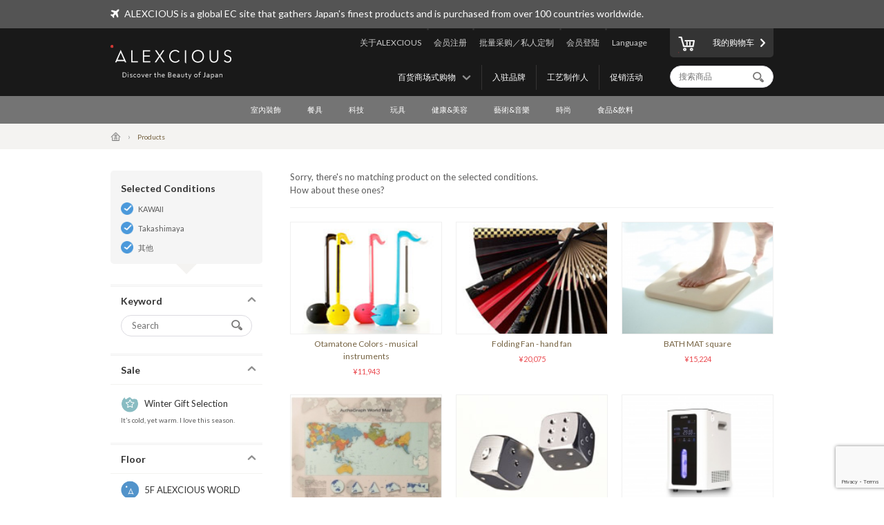

--- FILE ---
content_type: text/html; charset=UTF-8
request_url: https://www.alexcious.com/zh/products/?shop=takashimaya&floor_id=4&cid=74
body_size: 7165
content:
<!DOCTYPE html>

<html lang="zh-cn" class="device-desktop">
<head>
<meta charset="UTF-8">
<meta name="viewport" content="width=device-width,user-scalable=no,initial-scale=1.0,maximum-scale=1.0">


<title>全部商品 | 商品 | ALEXCIOUS</title>

<meta property="og:title" content="全部商品 | 商品 | ALEXCIOUS" />

<meta name="description" content="全部商品" />
<meta property="og:description" content="全部商品" />
<meta name="keywords" content="全部商品" />
<meta name="author" content="ALEX Corporation" />
<meta name="copyright" content="(c) 2014 ALEX Corporation" />
<meta name="name" content="ALEXCIOUS" />
<meta name="coverage" content="Worldwide" />
<meta property="og:type" content="article"/>
<meta property="og:url" content="https://www.alexcious.com/zh/products/"/>
<link rel="canonical" href="https://www.alexcious.com/zh/products/"/>
<meta name="language" content="English"/>
<meta property="og:locale" content="en_US"/>
<meta property="og:site_name" content="ALEXCIOUS"/>
<meta property="fb:admins" content="100001959169069"/>
<meta property="fb:app_id" content="199150523466404"/>
<meta name="google-translate-customization" content="35c9ede14c2d8877-7a05986dac924185-g72019994618f0e37-11"></meta>
<link rel="alternate" type="application/rss+xml" title="RSS" href="https://www.alexcious.com/feed/rss.php" />
<link rel="shortcut icon" href="">
<link rel="apple-touch-icon-precomposed" href="">

<link rel="alternate" hreflang="en" href="https://www.alexcious.com/products/?shop=takashimaya&floor_id=4&cid=74" />
<link rel="alternate" hreflang="ja" href="https://www.alexcious.com/ja/products/?shop=takashimaya&floor_id=4&cid=74" />
<link rel="alternate" hreflang="th" href="https://www.alexcious.com/th/products/?shop=takashimaya&floor_id=4&cid=74" />



<script src="/c/js/jquery/jquery-1.10.2.min.js"></script>
<script src="/c/js/jquery/jquery.easing.1.3.js"></script>
<script src="/c/js/jquery/jquery-ui.js"></script>
<script src="//translate.google.com/translate_a/element.js?cb=googleTranslateElementInit"></script>
<script src="/c/js/main.js?_=20200905"></script>
<script src="/c/js/common.js?_=20200905"></script>

<link rel="stylesheet" href="https://maxcdn.bootstrapcdn.com/font-awesome/4.7.0/css/font-awesome.min.css">
<link rel="stylesheet" href="/c/css/base.css?_=20190611" media="screen">



<meta name="google-site-verification" content="fderrzI2MjVSKEm5YlJRFzecwvRe7UgyGOJGhKBOuGw" /><link rel="shortcut icon" type="image/x-icon" href="https://www.alexcious.com/user_data/packages/default/img/header/favicon.ico" />
<link rel="icon" type="image/gif" href="https://www.alexcious.com/user_data/packages/default/img/header/favicon1.gif" />
<link rel="apple-touch-icon" href="https://www.alexcious.com/user_data/packages/default/img/header/apple-touch-icon.png" />

<script src='https://www.google.com/recaptcha/api.js?render=6Lex2MIZAAAAAKH4tjzciOnnElUDaTIPNam4xgJS'></script><!-- Google tag (gtag.js) -->
<script async src="https://www.googletagmanager.com/gtag/js?id=G-P93W1682EV"></script>
<script>
  window.dataLayer = window.dataLayer || [];
  function gtag(){dataLayer.push(arguments);}
  gtag('js', new Date());

  gtag('config', 'G-P93W1682EV');
</script></head>



<body onload="">









<div id="header">
    <div id="header-upper">
        <div class="width-keeper">
            <i class="fa fa-plane"></i>
            <p>ALEXCIOUS is a global EC site that gathers Japan's finest products and is purchased from over 100 countries worldwide.</p>
        </div>
    </div>
    <div id="header-main">
        <div class="width-keeper">
            <a id="header-logo" class="sprite-common" href="/zh/"><h1>ALEXCIOUS</h1></a>
            <nav id="header-utils">
                <nav id="header-nav-links">
                    <ul class="utils">
                        <li id="header-nav-language">
                            <a id="language-toggler" href="#">Language</a>
                            <div id="language-menu">
                                <ul id="language-list">
                                    <li><a href="/ja/products/?shop=takashimaya&floor_id=4&cid=74">日本語</a></li>
                                    <li><a href="/zh/products/?shop=takashimaya&floor_id=4&cid=74">繁體中文</a></li>
                                    <li><a href="/zi/products/?shop=takashimaya&floor_id=4&cid=74">简体中文</a></li>
                                    <li><a href="/th/products/?shop=takashimaya&floor_id=4&cid=74">ภาษาไทย</a></li>
                                    <li><a href="/products/?shop=takashimaya&floor_id=4&cid=74">English</a></li>
                                </ul>
                                <div id="gTrans">
                                    <p>Other Language</p>
                                    <script>
function googleTranslateElementInit() {
  new google.translate.TranslateElement({
    autoDisplay: false,
    pageLanguage: 'en',
    multilanguagePage: true,
    gaTrack: true,
    gaId: 'UA-22285695-1',
    layout: google.translate.TranslateElement.InlineLayout.SIMPLE
  }, 'google_translate_element');
}
                                    </script>
                                    <div id="google_translate_element"></div>
                                    <p></p>
                                </div><!-- /#gTrans -->
                                <div class="clearfix"></div>
                            </div><!-- /#language-menu -->
                        </li>
                        <li class="log-in">
                            <a href="https://www.alexcious.com/zh/entry/login_check.php">会员登陆</a>
                        </li>
                        <li>
                            <a href="/zh/for_business">批量采购／私人定制</a>
                        </li>
                        <li class="sign-up">
                            <a href="/zh/entry/index.php">会员注册</a>
                        </li>
                        <li>
                            <a href="/zh/about">关于ALEXCIOUS</a>
                        </li>
                    </ul>
                    <ul class="filters">
                        <li>
                            <a href="/zh/campaign/">促销活动</a>
                        </li>
                        <li>
                            <a href="/zh/creators/">工艺制作人</a>
                        </li>
                        <li>
                            <a href="/zh/brands/">入驻品牌</a>
                        </li>
                        <li id="floor-list-wrapper">
                            <h3 id="floor-list-toggler">百货商场式购物</h3>
                            <ul id="header-nav-floor-list">
                                <li class="alexcious-world"><a href="/zh/products/?floor_id=1">
                                    <span class="sprite-common"></span>
                                    <h4>5F ALEXCIOUS WORLD</h4>
                                    <p class="tagline">我们从日本各个角落精选了这些精美产品</p>
                                </a></li>
                                <li class="beautiful"><a href="/zh/products/?floor_id=2">
                                    <span class="sprite-common"></span>
                                    <h4>4F BEAUTIFUL</h4>
                                    <p class="tagline">我们的收藏一系列国际知名的日本艺术品</p>
                                </a></li>
                                <li class="kawaii"><a href="/zh/products/?floor_id=4">
                                    <span class="sprite-common"></span>
                                    <h4>3F KAWAII</h4>
                                    <p class="tagline">我们为您带来日本特有的“卡瓦伊(Kawaii)”文化</p>
                                </a></li>
                                <li class="health"><a href="/zh/products/?floor_id=7">
                                    <span class="sprite-common"></span>
                                    <h4>2F HEALTH</h4>
                                    <p class="tagline">As the &quot;advanced health country&quot; Japan, here we&#039;ve selected excellent health-related products we are proud to deliver worldwide. We support the &quot;ME-BYO Project.&quot;</p>
                                </a></li>
                                <li class="useful"><a href="/zh/products/?floor_id=3">
                                    <span class="sprite-common"></span>
                                    <h4>1F USEFUL</h4>
                                    <p class="tagline">本网站,一经使用您将无法舍弃。我们提供的艺术品是由日本最优秀的生产商和艺术家所创作的</p>
                                </a></li>
                                <li class="gourmet"><a href="/zh/products/?floor_id=5">
                                    <span class="sprite-common"></span>
                                    <h4>B1F GOURMET</h4>
                                    <p class="tagline">盡情享受美食區裡您的所愛</p>
                                </a></li>
                            </ul>
                        </li>
                    </ul>
                </nav><!-- /#header-nav-links -->
                <nav id="header-nav-ui">
                    <a id="to-cart" href="/zh/cart/index.php"><span class="sprite-common"></span>我的购物车</a>
                    <form action="/zh/products/" method="GET">
                        <input id="header-product-search-input" class="text search" type="text" name="q" value="" placeholder="搜索商品" autocomplete="off">
                        <input id="header-product-search-submit" type="submit" value="">
                    </form>
                </nav><!-- /#header-nav-ui -->
            </nav><!-- /#header-utils -->
        </div><!-- /.width-keeper -->
    </div><!-- /#header-main -->
    <nav id="header-nav-category-list">
        <div class="width-keeper">
            <ul>
                <li class="category">
                    <a class="main-category" href="/zh/products/?cid=3">室內裝飾</a>
                    <ul class="sub-categories">
                        <li><a href="/zh/products/?cid=58">工作空間</a></li>
                        <li><a href="/zh/products/?cid=57">生活空間</a></li>
                        <li><a href="/zh/products/?cid=56">臥室</a></li>
                        <li><a href="/zh/products/?cid=55">浴室</a></li>
                        <li><a href="/zh/products/?cid=54">布製品</a></li>
                        <li><a href="/zh/products/?cid=108">擺飾</a></li>
                        <li><a href="/zh/products/?cid=53">其他</a></li>
                    </ul>
                </li>
                <li class="category">
                    <a class="main-category" href="/zh/products/?cid=2">餐具</a>
                    <ul class="sub-categories">
                        <li><a href="/zh/products/?cid=48">杯子</a></li>
                        <li><a href="/zh/products/?cid=109">红酒和清酒酒杯</a></li>
                        <li><a href="/zh/products/?cid=52">碗盤</a></li>
                        <li><a href="/zh/products/?cid=51">刀叉餐具</a></li>
                        <li><a href="/zh/products/?cid=50">廚房用具</a></li>
                        <li><a href="/zh/products/?cid=110">料理刀具</a></li>
                        <li><a href="/zh/products/?cid=49">其他</a></li>
                    </ul>
                </li>
                <li class="category">
                    <a class="main-category" href="/zh/products/?cid=45">科技</a>
                    <ul class="sub-categories">
                        <li><a href="/zh/products/?cid=61">iPhone 保護殼</a></li>
                        <li><a href="/zh/products/?cid=111">iPhone 周邊產品</a></li>
                        <li><a href="/zh/products/?cid=112">實用小工具</a></li>
                        <li><a href="/zh/products/?cid=60">音響&amp;耳機</a></li>
                        <li><a href="/zh/products/?cid=59">其他</a></li>
                    </ul>
                </li>
                <li class="category">
                    <a class="main-category" href="/zh/products/?cid=30">玩具</a>
                    <ul class="sub-categories">
                        <li><a href="/zh/products/?cid=73">玩具</a></li>
                        <li><a href="/zh/products/?cid=71">人氣角色商品</a></li>
                        <li><a href="/zh/products/?cid=113">組合玩具</a></li>
                        <li><a href="/zh/products/?cid=114">木製玩具</a></li>
                        <li><a href="/zh/products/?cid=70">其他</a></li>
                    </ul>
                </li>
                <li class="category">
                    <a class="main-category" href="/zh/products/?cid=46">健康&amp;美容</a>
                    <ul class="sub-categories">
                        <li><a href="/zh/products/?cid=66">個人護理</a></li>
                        <li><a href="/zh/products/?cid=65">其他</a></li>
                    </ul>
                </li>
                <li class="category">
                    <a class="main-category" href="/zh/products/?cid=16">藝術&amp;音樂</a>
                    <ul class="sub-categories">
                        <li><a href="/zh/products/?cid=69">藝術品</a></li>
                        <li><a href="/zh/products/?cid=68">CD &amp; DVD</a></li>
                        <li><a href="/zh/products/?cid=67">其他</a></li>
                    </ul>
                </li>
                <li class="category">
                    <a class="main-category" href="/zh/products/?cid=4">時尚</a>
                    <ul class="sub-categories">
                        <li><a href="/zh/products/?cid=64">包包</a></li>
                        <li><a href="/zh/products/?cid=115">錢包</a></li>
                        <li><a href="/zh/products/?cid=116">名片盒</a></li>
                        <li><a href="/zh/products/?cid=117">珠寶首飾</a></li>
                        <li><a href="/zh/products/?cid=63">配飾</a></li>
                        <li><a href="/zh/products/?cid=62">其他</a></li>
                    </ul>
                </li>
                <li class="category">
                    <a class="main-category" href="/zh/products/?cid=47">食品&amp;飲料</a>
                    <ul class="sub-categories">
                        <li><a href="/zh/products/?cid=78">日本酒</a></li>
                        <li><a href="/zh/products/?cid=77">食品</a></li>
                        <li><a href="/zh/products/?cid=74">其他</a></li>
                    </ul>
                </li>
            </ul>
        </div>
    </nav>
</div><!-- /#header -->

            <nav id="breadcrumbs">
    <div class="width-keeper">
        <ul>
            <li class="breadcrumb"><a href="/zh/"><i class="icon-home"></i></a></li>
            <li class="breadcrumb">Products</li>
        </ul>
    </div>
</nav>
<div id="container" class="products-list">
    <form id="sp-search-filter" action="/zh/products/" method="GET">
        <input type="hidden" name="floor_id" value="4">
        <input type="hidden" name="cid" value="74">
    </form>
    <div class="outer-wrapper">
        <div class="filters-wrapper">
<div class="applied-conditions"><h3>Selected Conditions</h3><ul class="conditions">
<li><a href="/zh/products/?shop=takashimaya&cid=74">KAWAII</a></li>
<li><a href="/zh/products/?floor_id=4&cid=74">Takashimaya</a></li>
<li><a href="/zh/products/?shop=takashimaya&floor_id=4">其他</a></li>
</ul><!-- /.conditions -->
</div><!-- /.applied-conditions -->
            <div class="filter keywords">
                <h3 class="filter-toggler">Keyword</h3>
                <div class="filter-content">
                    <form action="/zh/products/" method="GET">
                        <input type="hidden" name="shop" value="takashimaya">
                        <input type="hidden" name="floor_id" value="4">
                        <input type="hidden" name="cid" value="74">
                        <input class="search text" type="text" name="q" value="" placeholder="Search">
                        <input id="list-product-search-submit" type="submit" value="">
                    </form>
                </div><!-- /.filter-content -->
            </div><!-- /.filter.keywords -->

            <div class="filter sale sale winter">
                <h3 class="filter-toggler">Sale</h3>
                <a href="/zh/products/?shop=takashimaya&floor_id=4&cid=74&sale=on">
                    <h5>Winter Gift Selection</h5>
                    <p class="tagline">It’s cold, yet warm. I love this season.</p>
                </a>
            </div>

            <div class="filter floors">
                <h3 class="filter-toggler">Floor</h3>
                <ul class="floor-list">
                    <li class="alexcious-world"><a href="/zh/products/?shop=takashimaya&cid=74&floor_id=1">
                        <span class="sprite-common"></span>
                        <h5>5F ALEXCIOUS WORLD</h5>
                        <p class="tagline">我们从日本各个角落精选了这些精美产品</p>
                    </a></li>
                    <li class="beautiful"><a href="/zh/products/?shop=takashimaya&cid=74&floor_id=2">
                        <span class="sprite-common"></span>
                        <h5>4F BEAUTIFUL</h5>
                        <p class="tagline">我们的收藏一系列国际知名的日本艺术品</p>
                    </a></li>
                    <li class="kawaii"><a href="/zh/products/?shop=takashimaya&cid=74&floor_id=4">
                        <span class="sprite-common"></span>
                        <h5>3F KAWAII</h5>
                        <p class="tagline">我们为您带来日本特有的“卡瓦伊(Kawaii)”文化</p>
                    </a></li>
                    <li class="health"><a href="/zh/products/?shop=takashimaya&cid=74&floor_id=7">
                        <span class="sprite-common"></span>
                        <h5>2F HEALTH</h5>
                        <p class="tagline">As the "advanced health country" Japan, here we've selected excellent health-related products we are proud to deliver worldwide. We support the "ME-BYO Project."</p>
                    </a></li>
                    <li class="useful"><a href="/zh/products/?shop=takashimaya&cid=74&floor_id=3">
                        <span class="sprite-common"></span>
                        <h5>1F USEFUL</h5>
                        <p class="tagline">本网站,一经使用您将无法舍弃。我们提供的艺术品是由日本最优秀的生产商和艺术家所创作的</p>
                    </a></li>
                    <li class="gourmet"><a href="/zh/products/?shop=takashimaya&cid=74&floor_id=5">
                        <span class="sprite-common"></span>
                        <h5>B1F GOURMET</h5>
                        <p class="tagline">盡情享受美食區裡您的所愛</p>
                    </a></li>
                </ul>
            </div>
            <div class="filter shops">
                <h3 class="filter-toggler">Shop</h3>
                <ul class="shop-list">
                    <li class="takashimaya"><a href="/zh/products/?floor_id=4&cid=74&shop=takashimaya">
                        <h5>Takashimaya</h5>
                        <p class="tagline">ALEXCIOUS in Takashimaya<br>We are displaying and selling ALEXCIOUS products.</p>
                    </a></li>
                </ul>
            </div>
            <div class="filter categories">
                <h3 class="filter-toggler">Category</h3>
                <ul class="category-list">
                    <li class="category main">
                        <a href="/zh/products/?shop=takashimaya&floor_id=4&cid=3">室內裝飾</a>
                        <ul class="sub-categories">
                            <li class="category sub"><a href="/zh/products/?shop=takashimaya&floor_id=4&cid=58">工作空間</a></li>
                            <li class="category sub"><a href="/zh/products/?shop=takashimaya&floor_id=4&cid=57">生活空間</a></li>
                            <li class="category sub"><a href="/zh/products/?shop=takashimaya&floor_id=4&cid=56">臥室</a></li>
                            <li class="category sub"><a href="/zh/products/?shop=takashimaya&floor_id=4&cid=55">浴室</a></li>
                            <li class="category sub"><a href="/zh/products/?shop=takashimaya&floor_id=4&cid=54">布製品</a></li>
                            <li class="category sub"><a href="/zh/products/?shop=takashimaya&floor_id=4&cid=108">擺飾</a></li>
                            <li class="category sub"><a href="/zh/products/?shop=takashimaya&floor_id=4&cid=53">其他</a></li>
                        </ul>
                    </li>
                    <li class="category main">
                        <a href="/zh/products/?shop=takashimaya&floor_id=4&cid=2">餐具</a>
                        <ul class="sub-categories">
                            <li class="category sub"><a href="/zh/products/?shop=takashimaya&floor_id=4&cid=48">杯子</a></li>
                            <li class="category sub"><a href="/zh/products/?shop=takashimaya&floor_id=4&cid=109">红酒和清酒酒杯</a></li>
                            <li class="category sub"><a href="/zh/products/?shop=takashimaya&floor_id=4&cid=52">碗盤</a></li>
                            <li class="category sub"><a href="/zh/products/?shop=takashimaya&floor_id=4&cid=51">刀叉餐具</a></li>
                            <li class="category sub"><a href="/zh/products/?shop=takashimaya&floor_id=4&cid=50">廚房用具</a></li>
                            <li class="category sub"><a href="/zh/products/?shop=takashimaya&floor_id=4&cid=110">料理刀具</a></li>
                            <li class="category sub"><a href="/zh/products/?shop=takashimaya&floor_id=4&cid=49">其他</a></li>
                        </ul>
                    </li>
                    <li class="category main">
                        <a href="/zh/products/?shop=takashimaya&floor_id=4&cid=45">科技</a>
                        <ul class="sub-categories">
                            <li class="category sub"><a href="/zh/products/?shop=takashimaya&floor_id=4&cid=61">iPhone 保護殼</a></li>
                            <li class="category sub"><a href="/zh/products/?shop=takashimaya&floor_id=4&cid=111">iPhone 周邊產品</a></li>
                            <li class="category sub"><a href="/zh/products/?shop=takashimaya&floor_id=4&cid=112">實用小工具</a></li>
                            <li class="category sub"><a href="/zh/products/?shop=takashimaya&floor_id=4&cid=60">音響&amp;耳機</a></li>
                            <li class="category sub"><a href="/zh/products/?shop=takashimaya&floor_id=4&cid=59">其他</a></li>
                        </ul>
                    </li>
                    <li class="category main">
                        <a href="/zh/products/?shop=takashimaya&floor_id=4&cid=30">玩具</a>
                        <ul class="sub-categories">
                            <li class="category sub"><a href="/zh/products/?shop=takashimaya&floor_id=4&cid=73">玩具</a></li>
                            <li class="category sub"><a href="/zh/products/?shop=takashimaya&floor_id=4&cid=71">人氣角色商品</a></li>
                            <li class="category sub"><a href="/zh/products/?shop=takashimaya&floor_id=4&cid=113">組合玩具</a></li>
                            <li class="category sub"><a href="/zh/products/?shop=takashimaya&floor_id=4&cid=114">木製玩具</a></li>
                            <li class="category sub"><a href="/zh/products/?shop=takashimaya&floor_id=4&cid=70">其他</a></li>
                        </ul>
                    </li>
                    <li class="category main">
                        <a href="/zh/products/?shop=takashimaya&floor_id=4&cid=46">健康&amp;美容</a>
                        <ul class="sub-categories">
                            <li class="category sub"><a href="/zh/products/?shop=takashimaya&floor_id=4&cid=66">個人護理</a></li>
                            <li class="category sub"><a href="/zh/products/?shop=takashimaya&floor_id=4&cid=65">其他</a></li>
                        </ul>
                    </li>
                    <li class="category main">
                        <a href="/zh/products/?shop=takashimaya&floor_id=4&cid=16">藝術&amp;音樂</a>
                        <ul class="sub-categories">
                            <li class="category sub"><a href="/zh/products/?shop=takashimaya&floor_id=4&cid=69">藝術品</a></li>
                            <li class="category sub"><a href="/zh/products/?shop=takashimaya&floor_id=4&cid=68">CD &amp; DVD</a></li>
                            <li class="category sub"><a href="/zh/products/?shop=takashimaya&floor_id=4&cid=67">其他</a></li>
                        </ul>
                    </li>
                    <li class="category main">
                        <a href="/zh/products/?shop=takashimaya&floor_id=4&cid=4">時尚</a>
                        <ul class="sub-categories">
                            <li class="category sub"><a href="/zh/products/?shop=takashimaya&floor_id=4&cid=64">包包</a></li>
                            <li class="category sub"><a href="/zh/products/?shop=takashimaya&floor_id=4&cid=115">錢包</a></li>
                            <li class="category sub"><a href="/zh/products/?shop=takashimaya&floor_id=4&cid=116">名片盒</a></li>
                            <li class="category sub"><a href="/zh/products/?shop=takashimaya&floor_id=4&cid=117">珠寶首飾</a></li>
                            <li class="category sub"><a href="/zh/products/?shop=takashimaya&floor_id=4&cid=63">配飾</a></li>
                            <li class="category sub"><a href="/zh/products/?shop=takashimaya&floor_id=4&cid=62">其他</a></li>
                        </ul>
                    </li>
                    <li class="category main">
                        <a href="/zh/products/?shop=takashimaya&floor_id=4&cid=47">食品&amp;飲料</a>
                        <ul class="sub-categories">
                            <li class="category sub"><a href="/zh/products/?shop=takashimaya&floor_id=4&cid=78">日本酒</a></li>
                            <li class="category sub"><a href="/zh/products/?shop=takashimaya&floor_id=4&cid=77">食品</a></li>
                            <li class="category sub"><a href="/zh/products/?shop=takashimaya&floor_id=4&cid=74">其他</a></li>
                        </ul>
                    </li>
                </ul>
            </div>
        </div><!-- /.filters-wrapper -->
        <div class="items-wrapper">
            <p class="no-matches">Sorry, there's no matching product on the selected conditions.<br>How about these ones?</p>
            <div class="items recommended">
                <div class="item">
                    <a href="/zh/products/detail84.html">
                        <div class="image-wrapper">
                            <img src="/upload/save_image/07131449_4e1d31e5483f0.jpg">
                        </div><!-- /.image-wrapper -->
                        <div class="texts">
                            <h3 class="title">Otamatone Colors - musical instruments</h3>
                            <div class="price">

                                &yen;11,943
                            </div><!-- /.price -->
                        </div><!-- /.texts -->
                    </a>
                </div><!-- /.item -->
                <div class="item">
                    <a href="/zh/products/detail134.html">
                        <div class="image-wrapper">
                            <img src="/upload/save_image/10311830_4eae6abe0d62f.jpg">
                        </div><!-- /.image-wrapper -->
                        <div class="texts">
                            <h3 class="title">Folding Fan - hand fan</h3>
                            <div class="price">

                                &yen;20,075
                            </div><!-- /.price -->
                        </div><!-- /.texts -->
                    </a>
                </div><!-- /.item -->
                <div class="item">
                    <a href="/zh/products/detail162.html">
                        <div class="image-wrapper">
                            <img src="/upload/save_image/01231400_63ce14738298d.jpg">
                        </div><!-- /.image-wrapper -->
                        <div class="texts">
                            <h3 class="title">BATH MAT square</h3>
                            <div class="price">

                                &yen;15,224
                            </div><!-- /.price -->
                        </div><!-- /.texts -->
                    </a>
                </div><!-- /.item -->
                <div class="item">
                    <a href="/zh/products/detail150.html">
                        <div class="image-wrapper">
                            <img src="/upload/save_image/11011651_5818496e9dfe1.jpg">
                        </div><!-- /.image-wrapper -->
                        <div class="texts">
                            <h3 class="title">AuthaGraph World Map</h3>
                            <div class="price">


                                &yen;4,980 - 13,460
                            </div><!-- /.price -->
                        </div><!-- /.texts -->
                    </a>
                </div><!-- /.item -->
                <div class="item">
                    <a href="/zh/products/detail218.html">
                        <div class="image-wrapper">
                            <img src="/upload/save_image/03012224_4f4f788e9f4a1.jpg">
                        </div><!-- /.image-wrapper -->
                        <div class="texts">
                            <h3 class="title">The World&#039;s Fastest Dice</h3>
                            <div class="price">


                                &yen;31,714 - 76,529
                            </div><!-- /.price -->
                        </div><!-- /.texts -->
                    </a>
                </div><!-- /.item -->
                <div class="item">
                    <a href="/zh/products/detail3422.html">
                        <div class="image-wrapper">
                            <img src="/upload/save_image/11031536_654494d04dff1.jpg">
                        </div><!-- /.image-wrapper -->
                        <div class="texts">
                            <h3 class="title">HO-1200 Hydrogen and Oxygen Generator OOMPH</h3>
                            <div class="price">

                                &yen;880,000
                            </div><!-- /.price -->
                        </div><!-- /.texts -->
                    </a>
                </div><!-- /.item -->
                <div class="item">
                    <a href="/zh/products/detail635.html">
                        <div class="image-wrapper">
                            <img src="/upload/save_image/06031645_51ac49ac4e9fb.jpg">
                        </div><!-- /.image-wrapper -->
                        <div class="texts">
                            <h3 class="title">Japanese Folding Fans (Chinese Bellflowers)</h3>
                            <div class="price">

                                &yen;6,725
                            </div><!-- /.price -->
                        </div><!-- /.texts -->
                    </a>
                </div><!-- /.item -->
                <div class="item">
                    <a href="/zh/products/detail3333.html">
                        <div class="image-wrapper">
                            <img src="/upload/save_image/06281703_60d98248b58d7.jpg">
                        </div><!-- /.image-wrapper -->
                        <div class="texts">
                            <h3 class="title">MT-B150 Hydrogen inhalation &amp; hydrogen water creation kit</h3>
                            <div class="price">

                                &yen;74,800
                            </div><!-- /.price -->
                        </div><!-- /.texts -->
                    </a>
                </div><!-- /.item -->
                <div class="item">
                    <a href="/zh/products/detail2923.html">
                        <div class="image-wrapper">
                            <img src="/upload/save_image/02081659_5a7c036fd249b.jpg">
                        </div><!-- /.image-wrapper -->
                        <div class="texts">
                            <h3 class="title">[Ieyasu Tokugawa] BOTTLE ARMOR Mini Gold for 750 ml - bottle</h3>
                            <div class="price">

                                &yen;97,568
                            </div><!-- /.price -->
                        </div><!-- /.texts -->
                    </a>
                </div><!-- /.item -->
            </div><!-- /.items.recommended -->
        </div><!-- /.items-wrapper -->
    </div><!-- /.main -->

<!-- Google Code for Products Top Remarketing List -->
<script>
/* <![CDATA[ */
    var google_conversion_id = 979214104;
    var google_conversion_language = "en";
    var google_conversion_format = "3";
    var google_conversion_color = "ffffff";
    var google_conversion_label = "1kIkCIi72gMQmL720gM";
    var google_conversion_value = 0;
    /* ]]> */
</script>
<script type="text/javascript" src="http://www.googleadservices.com/pagead/conversion.js"></script>
<noscript>
    <div style="display:inline;">
        <img height="1" width="1" style="border-style:none;" alt=""
             src="http://www.googleadservices.com/pagead/conversion/979214104/?label=1kIkCIi72gMQmL720gM&amp;guid=ON&amp;script=0"/>
    </div>
</noscript>

</div><!-- /#container -->    


<div id="footer">
    <div id="footer-newsletter-wrapper">
        <div class="width-keeper">
            <div class="footer-newsletter">
                <form accept-charset="utf-8" action="/api/newsletter_subscription" id="magazine_subscribe_form" method="POST">
                    <input class="text" type="email" name="email" placeholder="Enter your email address">
                    <input class="text" type="hidden" name="user_agent" value="Mozilla/5.0 (Macintosh; Intel Mac OS X 10_15_7) AppleWebKit/537.36 (KHTML, like Gecko) Chrome/131.0.0.0 Safari/537.36; ClaudeBot/1.0; +claudebot@anthropic.com)">
                    <input class="text" type="hidden" name="url" value="/zh/products/?shop=takashimaya&amp;floor_id=4&amp;cid=74">
                    <input class="text" type="hidden" name="language" value="zh">
                    <input class="text" type="hidden" name="ip" value="13.58.24.238">
                    <button name="submit" class="normal"><span class="sprite-common"></span>Subscribe</button>
                </form>
                <div class="texts">
                    <h3>Get our newsletter and be the first to know!</h3>
                    <p>Be the first to know about new products, special offers and featured articles.</p>
                </div><!-- /.texts -->
            </div><!-- /#footer-newsletter -->
        </div><!-- /.width-keeper -->
    </div><!-- /#footer-newsletter-wrapper -->
    <nav id="footer-navigation-wrapper">
        <div class="width-keeper">
            <ul id="footer-navigation">
                <li class="menu">
                    <h5>Menu</h5>
                    <ul>
                        <li><a href="/zh/products/?floor_id=1">Floors</a></li>
                        <li><a href="/zh/brands/">入驻品牌</a></li>
                        <li><a href="/zh/creators/">工艺制作人</a></li>
                        <li><a href="/zh/campaign/">Promotion</a></li>
                    </ul>
                </li>
                <li class="categories">
                    <h5>Categories</h5>
                    <ul>
                        <li><a href="/zh/products/?cid=3">室內裝飾</a></li>
                        <li><a href="/zh/products/?cid=2">餐具</a></li>
                        <li><a href="/zh/products/?cid=45">科技</a></li>
                        <li><a href="/zh/products/?cid=30">玩具</a></li>
                        <li><a href="/zh/products/?cid=46">健康&amp;美容</a></li>
                        <li><a href="/zh/products/?cid=16">藝術&amp;音樂</a></li>
                        <li><a href="/zh/products/?cid=4">時尚</a></li>
                        <li><a href="/zh/products/?cid=47">食品&amp;飲料</a></li>
                    </ul>
                </li>
                <li class="help">
                    <h5>About ALEXCIOUS</h5>
                    <ul>
                        <li><a href="/zh/about">About ALEXCIOUS</a></li>
                        <li><a href="/zh/help/guide">Shopping Guide</a></li>
                        <li><a href="/zh/help/faq">FAQ</a></li>
                        <li><a href="/zh/help/shipping">About Shipping</a></li>
                        <li><a href="/zh/for_business">High-volume or Custom orders</a></li>
                        <li><a href="/zh/contact">Contact Us</a></li>
                        <li><a href="/zh/partners">Partners</a></li>
                    </ul>
                </li>
                <li class="sns-links">
                    <h5>Follow on</h5>
                    <ul>
                        <li class="facebook"><a href="https://www.facebook.com/ALEXCIOUSJAPAN" target="_blank">
                            <span class="sprite-common"></span>
                            Facebook
                        </a></li>
                        <li class="youtube"><a href="https://www.youtube.com/user/alexciousjapan" target="_blank">
                            <span class="sprite-common"></span>
                            YouTube
                        </a></li>
                        <li class="twitter"><a href="https://twitter.com/alexciousjapan" target="_blank">
                            <span class="sprite-common"></span>
                            Twitter
                        </a></li>
                        <li class="pinterest"><a href="http://www.pinterest.com/alexcious/" target="_blank">
                            <span class="sprite-common"></span>
                            Pinterest
                        </a></li>
                        <li class="instagram"><a href="http://instagram.com/alexciousjapan" target="_blank">
                            <span class="sprite-common"></span>
                            Instagram
                        </a></li>
                    </ul>
                </li>
            </ul><!-- #footer-navigation -->
        </div><!-- /.width-keeper -->
    </nav>
    <nav id="footer-bottom-nav">
        <div class="width-keeper">
            <ul class="left">
                <li><a href="http://www.alex-x.com/en/" target="_blank"><span class="sprite-common alex-logo">ALEX Corporation</span></a></li>
                <li><a href="/zh/policy/terms">Policy</a></li>
                <li><a href="/zh/policy/asct">Act on Specified Commercial Transactions</a></li>
                <li><a href="/zh/policy/policy">Privacy Policy</a></li>
            </ul>
            <div class="right">
                <p class="copyright">&copy; 2026 <a href="https://www.alex-x.com/en/" target="_blank">ALEX Corporation</a></p>
            </div>
        </div><!-- /.width-keeper -->
    </nav>
    <div class="serendipity-bg">
        <div class="serendipity-inner">
            <h2>ALEXCIOUS SERENDIPITY</h2>
            <a class="serendipity-link" href="">
                <img class="serendipity-image" src="">
                <h3 class="serendipity-name"></h3>
            </a>
            <span class="serendipity-close" href="#">Close</span>
        </div>
    </div><!-- /.serendipity-bg -->
</div><!-- /#footer -->










<script type="text/javascript">
setTimeout(function(){var a=document.createElement("script");
var b=document.getElementsByTagName('script')[0];
a.src=document.location.protocol+"//dnn506yrbagrg.cloudfront.net/pages/scripts/0011/7873.js";
a.async=true;a.type="text/javascript";b.parentNode.insertBefore(a,b)}, 1);
</script>
<script type="text/javascript">
(function() {
  if (window.CE2)
    CE2.set(1, "/zh/products/");
  else
    setTimeout(arguments.callee, 100);
})();
</script>
</body></html>

--- FILE ---
content_type: text/html; charset=utf-8
request_url: https://www.google.com/recaptcha/api2/anchor?ar=1&k=6Lex2MIZAAAAAKH4tjzciOnnElUDaTIPNam4xgJS&co=aHR0cHM6Ly93d3cuYWxleGNpb3VzLmNvbTo0NDM.&hl=en&v=PoyoqOPhxBO7pBk68S4YbpHZ&size=invisible&anchor-ms=20000&execute-ms=30000&cb=5ei0jfluocrr
body_size: 48647
content:
<!DOCTYPE HTML><html dir="ltr" lang="en"><head><meta http-equiv="Content-Type" content="text/html; charset=UTF-8">
<meta http-equiv="X-UA-Compatible" content="IE=edge">
<title>reCAPTCHA</title>
<style type="text/css">
/* cyrillic-ext */
@font-face {
  font-family: 'Roboto';
  font-style: normal;
  font-weight: 400;
  font-stretch: 100%;
  src: url(//fonts.gstatic.com/s/roboto/v48/KFO7CnqEu92Fr1ME7kSn66aGLdTylUAMa3GUBHMdazTgWw.woff2) format('woff2');
  unicode-range: U+0460-052F, U+1C80-1C8A, U+20B4, U+2DE0-2DFF, U+A640-A69F, U+FE2E-FE2F;
}
/* cyrillic */
@font-face {
  font-family: 'Roboto';
  font-style: normal;
  font-weight: 400;
  font-stretch: 100%;
  src: url(//fonts.gstatic.com/s/roboto/v48/KFO7CnqEu92Fr1ME7kSn66aGLdTylUAMa3iUBHMdazTgWw.woff2) format('woff2');
  unicode-range: U+0301, U+0400-045F, U+0490-0491, U+04B0-04B1, U+2116;
}
/* greek-ext */
@font-face {
  font-family: 'Roboto';
  font-style: normal;
  font-weight: 400;
  font-stretch: 100%;
  src: url(//fonts.gstatic.com/s/roboto/v48/KFO7CnqEu92Fr1ME7kSn66aGLdTylUAMa3CUBHMdazTgWw.woff2) format('woff2');
  unicode-range: U+1F00-1FFF;
}
/* greek */
@font-face {
  font-family: 'Roboto';
  font-style: normal;
  font-weight: 400;
  font-stretch: 100%;
  src: url(//fonts.gstatic.com/s/roboto/v48/KFO7CnqEu92Fr1ME7kSn66aGLdTylUAMa3-UBHMdazTgWw.woff2) format('woff2');
  unicode-range: U+0370-0377, U+037A-037F, U+0384-038A, U+038C, U+038E-03A1, U+03A3-03FF;
}
/* math */
@font-face {
  font-family: 'Roboto';
  font-style: normal;
  font-weight: 400;
  font-stretch: 100%;
  src: url(//fonts.gstatic.com/s/roboto/v48/KFO7CnqEu92Fr1ME7kSn66aGLdTylUAMawCUBHMdazTgWw.woff2) format('woff2');
  unicode-range: U+0302-0303, U+0305, U+0307-0308, U+0310, U+0312, U+0315, U+031A, U+0326-0327, U+032C, U+032F-0330, U+0332-0333, U+0338, U+033A, U+0346, U+034D, U+0391-03A1, U+03A3-03A9, U+03B1-03C9, U+03D1, U+03D5-03D6, U+03F0-03F1, U+03F4-03F5, U+2016-2017, U+2034-2038, U+203C, U+2040, U+2043, U+2047, U+2050, U+2057, U+205F, U+2070-2071, U+2074-208E, U+2090-209C, U+20D0-20DC, U+20E1, U+20E5-20EF, U+2100-2112, U+2114-2115, U+2117-2121, U+2123-214F, U+2190, U+2192, U+2194-21AE, U+21B0-21E5, U+21F1-21F2, U+21F4-2211, U+2213-2214, U+2216-22FF, U+2308-230B, U+2310, U+2319, U+231C-2321, U+2336-237A, U+237C, U+2395, U+239B-23B7, U+23D0, U+23DC-23E1, U+2474-2475, U+25AF, U+25B3, U+25B7, U+25BD, U+25C1, U+25CA, U+25CC, U+25FB, U+266D-266F, U+27C0-27FF, U+2900-2AFF, U+2B0E-2B11, U+2B30-2B4C, U+2BFE, U+3030, U+FF5B, U+FF5D, U+1D400-1D7FF, U+1EE00-1EEFF;
}
/* symbols */
@font-face {
  font-family: 'Roboto';
  font-style: normal;
  font-weight: 400;
  font-stretch: 100%;
  src: url(//fonts.gstatic.com/s/roboto/v48/KFO7CnqEu92Fr1ME7kSn66aGLdTylUAMaxKUBHMdazTgWw.woff2) format('woff2');
  unicode-range: U+0001-000C, U+000E-001F, U+007F-009F, U+20DD-20E0, U+20E2-20E4, U+2150-218F, U+2190, U+2192, U+2194-2199, U+21AF, U+21E6-21F0, U+21F3, U+2218-2219, U+2299, U+22C4-22C6, U+2300-243F, U+2440-244A, U+2460-24FF, U+25A0-27BF, U+2800-28FF, U+2921-2922, U+2981, U+29BF, U+29EB, U+2B00-2BFF, U+4DC0-4DFF, U+FFF9-FFFB, U+10140-1018E, U+10190-1019C, U+101A0, U+101D0-101FD, U+102E0-102FB, U+10E60-10E7E, U+1D2C0-1D2D3, U+1D2E0-1D37F, U+1F000-1F0FF, U+1F100-1F1AD, U+1F1E6-1F1FF, U+1F30D-1F30F, U+1F315, U+1F31C, U+1F31E, U+1F320-1F32C, U+1F336, U+1F378, U+1F37D, U+1F382, U+1F393-1F39F, U+1F3A7-1F3A8, U+1F3AC-1F3AF, U+1F3C2, U+1F3C4-1F3C6, U+1F3CA-1F3CE, U+1F3D4-1F3E0, U+1F3ED, U+1F3F1-1F3F3, U+1F3F5-1F3F7, U+1F408, U+1F415, U+1F41F, U+1F426, U+1F43F, U+1F441-1F442, U+1F444, U+1F446-1F449, U+1F44C-1F44E, U+1F453, U+1F46A, U+1F47D, U+1F4A3, U+1F4B0, U+1F4B3, U+1F4B9, U+1F4BB, U+1F4BF, U+1F4C8-1F4CB, U+1F4D6, U+1F4DA, U+1F4DF, U+1F4E3-1F4E6, U+1F4EA-1F4ED, U+1F4F7, U+1F4F9-1F4FB, U+1F4FD-1F4FE, U+1F503, U+1F507-1F50B, U+1F50D, U+1F512-1F513, U+1F53E-1F54A, U+1F54F-1F5FA, U+1F610, U+1F650-1F67F, U+1F687, U+1F68D, U+1F691, U+1F694, U+1F698, U+1F6AD, U+1F6B2, U+1F6B9-1F6BA, U+1F6BC, U+1F6C6-1F6CF, U+1F6D3-1F6D7, U+1F6E0-1F6EA, U+1F6F0-1F6F3, U+1F6F7-1F6FC, U+1F700-1F7FF, U+1F800-1F80B, U+1F810-1F847, U+1F850-1F859, U+1F860-1F887, U+1F890-1F8AD, U+1F8B0-1F8BB, U+1F8C0-1F8C1, U+1F900-1F90B, U+1F93B, U+1F946, U+1F984, U+1F996, U+1F9E9, U+1FA00-1FA6F, U+1FA70-1FA7C, U+1FA80-1FA89, U+1FA8F-1FAC6, U+1FACE-1FADC, U+1FADF-1FAE9, U+1FAF0-1FAF8, U+1FB00-1FBFF;
}
/* vietnamese */
@font-face {
  font-family: 'Roboto';
  font-style: normal;
  font-weight: 400;
  font-stretch: 100%;
  src: url(//fonts.gstatic.com/s/roboto/v48/KFO7CnqEu92Fr1ME7kSn66aGLdTylUAMa3OUBHMdazTgWw.woff2) format('woff2');
  unicode-range: U+0102-0103, U+0110-0111, U+0128-0129, U+0168-0169, U+01A0-01A1, U+01AF-01B0, U+0300-0301, U+0303-0304, U+0308-0309, U+0323, U+0329, U+1EA0-1EF9, U+20AB;
}
/* latin-ext */
@font-face {
  font-family: 'Roboto';
  font-style: normal;
  font-weight: 400;
  font-stretch: 100%;
  src: url(//fonts.gstatic.com/s/roboto/v48/KFO7CnqEu92Fr1ME7kSn66aGLdTylUAMa3KUBHMdazTgWw.woff2) format('woff2');
  unicode-range: U+0100-02BA, U+02BD-02C5, U+02C7-02CC, U+02CE-02D7, U+02DD-02FF, U+0304, U+0308, U+0329, U+1D00-1DBF, U+1E00-1E9F, U+1EF2-1EFF, U+2020, U+20A0-20AB, U+20AD-20C0, U+2113, U+2C60-2C7F, U+A720-A7FF;
}
/* latin */
@font-face {
  font-family: 'Roboto';
  font-style: normal;
  font-weight: 400;
  font-stretch: 100%;
  src: url(//fonts.gstatic.com/s/roboto/v48/KFO7CnqEu92Fr1ME7kSn66aGLdTylUAMa3yUBHMdazQ.woff2) format('woff2');
  unicode-range: U+0000-00FF, U+0131, U+0152-0153, U+02BB-02BC, U+02C6, U+02DA, U+02DC, U+0304, U+0308, U+0329, U+2000-206F, U+20AC, U+2122, U+2191, U+2193, U+2212, U+2215, U+FEFF, U+FFFD;
}
/* cyrillic-ext */
@font-face {
  font-family: 'Roboto';
  font-style: normal;
  font-weight: 500;
  font-stretch: 100%;
  src: url(//fonts.gstatic.com/s/roboto/v48/KFO7CnqEu92Fr1ME7kSn66aGLdTylUAMa3GUBHMdazTgWw.woff2) format('woff2');
  unicode-range: U+0460-052F, U+1C80-1C8A, U+20B4, U+2DE0-2DFF, U+A640-A69F, U+FE2E-FE2F;
}
/* cyrillic */
@font-face {
  font-family: 'Roboto';
  font-style: normal;
  font-weight: 500;
  font-stretch: 100%;
  src: url(//fonts.gstatic.com/s/roboto/v48/KFO7CnqEu92Fr1ME7kSn66aGLdTylUAMa3iUBHMdazTgWw.woff2) format('woff2');
  unicode-range: U+0301, U+0400-045F, U+0490-0491, U+04B0-04B1, U+2116;
}
/* greek-ext */
@font-face {
  font-family: 'Roboto';
  font-style: normal;
  font-weight: 500;
  font-stretch: 100%;
  src: url(//fonts.gstatic.com/s/roboto/v48/KFO7CnqEu92Fr1ME7kSn66aGLdTylUAMa3CUBHMdazTgWw.woff2) format('woff2');
  unicode-range: U+1F00-1FFF;
}
/* greek */
@font-face {
  font-family: 'Roboto';
  font-style: normal;
  font-weight: 500;
  font-stretch: 100%;
  src: url(//fonts.gstatic.com/s/roboto/v48/KFO7CnqEu92Fr1ME7kSn66aGLdTylUAMa3-UBHMdazTgWw.woff2) format('woff2');
  unicode-range: U+0370-0377, U+037A-037F, U+0384-038A, U+038C, U+038E-03A1, U+03A3-03FF;
}
/* math */
@font-face {
  font-family: 'Roboto';
  font-style: normal;
  font-weight: 500;
  font-stretch: 100%;
  src: url(//fonts.gstatic.com/s/roboto/v48/KFO7CnqEu92Fr1ME7kSn66aGLdTylUAMawCUBHMdazTgWw.woff2) format('woff2');
  unicode-range: U+0302-0303, U+0305, U+0307-0308, U+0310, U+0312, U+0315, U+031A, U+0326-0327, U+032C, U+032F-0330, U+0332-0333, U+0338, U+033A, U+0346, U+034D, U+0391-03A1, U+03A3-03A9, U+03B1-03C9, U+03D1, U+03D5-03D6, U+03F0-03F1, U+03F4-03F5, U+2016-2017, U+2034-2038, U+203C, U+2040, U+2043, U+2047, U+2050, U+2057, U+205F, U+2070-2071, U+2074-208E, U+2090-209C, U+20D0-20DC, U+20E1, U+20E5-20EF, U+2100-2112, U+2114-2115, U+2117-2121, U+2123-214F, U+2190, U+2192, U+2194-21AE, U+21B0-21E5, U+21F1-21F2, U+21F4-2211, U+2213-2214, U+2216-22FF, U+2308-230B, U+2310, U+2319, U+231C-2321, U+2336-237A, U+237C, U+2395, U+239B-23B7, U+23D0, U+23DC-23E1, U+2474-2475, U+25AF, U+25B3, U+25B7, U+25BD, U+25C1, U+25CA, U+25CC, U+25FB, U+266D-266F, U+27C0-27FF, U+2900-2AFF, U+2B0E-2B11, U+2B30-2B4C, U+2BFE, U+3030, U+FF5B, U+FF5D, U+1D400-1D7FF, U+1EE00-1EEFF;
}
/* symbols */
@font-face {
  font-family: 'Roboto';
  font-style: normal;
  font-weight: 500;
  font-stretch: 100%;
  src: url(//fonts.gstatic.com/s/roboto/v48/KFO7CnqEu92Fr1ME7kSn66aGLdTylUAMaxKUBHMdazTgWw.woff2) format('woff2');
  unicode-range: U+0001-000C, U+000E-001F, U+007F-009F, U+20DD-20E0, U+20E2-20E4, U+2150-218F, U+2190, U+2192, U+2194-2199, U+21AF, U+21E6-21F0, U+21F3, U+2218-2219, U+2299, U+22C4-22C6, U+2300-243F, U+2440-244A, U+2460-24FF, U+25A0-27BF, U+2800-28FF, U+2921-2922, U+2981, U+29BF, U+29EB, U+2B00-2BFF, U+4DC0-4DFF, U+FFF9-FFFB, U+10140-1018E, U+10190-1019C, U+101A0, U+101D0-101FD, U+102E0-102FB, U+10E60-10E7E, U+1D2C0-1D2D3, U+1D2E0-1D37F, U+1F000-1F0FF, U+1F100-1F1AD, U+1F1E6-1F1FF, U+1F30D-1F30F, U+1F315, U+1F31C, U+1F31E, U+1F320-1F32C, U+1F336, U+1F378, U+1F37D, U+1F382, U+1F393-1F39F, U+1F3A7-1F3A8, U+1F3AC-1F3AF, U+1F3C2, U+1F3C4-1F3C6, U+1F3CA-1F3CE, U+1F3D4-1F3E0, U+1F3ED, U+1F3F1-1F3F3, U+1F3F5-1F3F7, U+1F408, U+1F415, U+1F41F, U+1F426, U+1F43F, U+1F441-1F442, U+1F444, U+1F446-1F449, U+1F44C-1F44E, U+1F453, U+1F46A, U+1F47D, U+1F4A3, U+1F4B0, U+1F4B3, U+1F4B9, U+1F4BB, U+1F4BF, U+1F4C8-1F4CB, U+1F4D6, U+1F4DA, U+1F4DF, U+1F4E3-1F4E6, U+1F4EA-1F4ED, U+1F4F7, U+1F4F9-1F4FB, U+1F4FD-1F4FE, U+1F503, U+1F507-1F50B, U+1F50D, U+1F512-1F513, U+1F53E-1F54A, U+1F54F-1F5FA, U+1F610, U+1F650-1F67F, U+1F687, U+1F68D, U+1F691, U+1F694, U+1F698, U+1F6AD, U+1F6B2, U+1F6B9-1F6BA, U+1F6BC, U+1F6C6-1F6CF, U+1F6D3-1F6D7, U+1F6E0-1F6EA, U+1F6F0-1F6F3, U+1F6F7-1F6FC, U+1F700-1F7FF, U+1F800-1F80B, U+1F810-1F847, U+1F850-1F859, U+1F860-1F887, U+1F890-1F8AD, U+1F8B0-1F8BB, U+1F8C0-1F8C1, U+1F900-1F90B, U+1F93B, U+1F946, U+1F984, U+1F996, U+1F9E9, U+1FA00-1FA6F, U+1FA70-1FA7C, U+1FA80-1FA89, U+1FA8F-1FAC6, U+1FACE-1FADC, U+1FADF-1FAE9, U+1FAF0-1FAF8, U+1FB00-1FBFF;
}
/* vietnamese */
@font-face {
  font-family: 'Roboto';
  font-style: normal;
  font-weight: 500;
  font-stretch: 100%;
  src: url(//fonts.gstatic.com/s/roboto/v48/KFO7CnqEu92Fr1ME7kSn66aGLdTylUAMa3OUBHMdazTgWw.woff2) format('woff2');
  unicode-range: U+0102-0103, U+0110-0111, U+0128-0129, U+0168-0169, U+01A0-01A1, U+01AF-01B0, U+0300-0301, U+0303-0304, U+0308-0309, U+0323, U+0329, U+1EA0-1EF9, U+20AB;
}
/* latin-ext */
@font-face {
  font-family: 'Roboto';
  font-style: normal;
  font-weight: 500;
  font-stretch: 100%;
  src: url(//fonts.gstatic.com/s/roboto/v48/KFO7CnqEu92Fr1ME7kSn66aGLdTylUAMa3KUBHMdazTgWw.woff2) format('woff2');
  unicode-range: U+0100-02BA, U+02BD-02C5, U+02C7-02CC, U+02CE-02D7, U+02DD-02FF, U+0304, U+0308, U+0329, U+1D00-1DBF, U+1E00-1E9F, U+1EF2-1EFF, U+2020, U+20A0-20AB, U+20AD-20C0, U+2113, U+2C60-2C7F, U+A720-A7FF;
}
/* latin */
@font-face {
  font-family: 'Roboto';
  font-style: normal;
  font-weight: 500;
  font-stretch: 100%;
  src: url(//fonts.gstatic.com/s/roboto/v48/KFO7CnqEu92Fr1ME7kSn66aGLdTylUAMa3yUBHMdazQ.woff2) format('woff2');
  unicode-range: U+0000-00FF, U+0131, U+0152-0153, U+02BB-02BC, U+02C6, U+02DA, U+02DC, U+0304, U+0308, U+0329, U+2000-206F, U+20AC, U+2122, U+2191, U+2193, U+2212, U+2215, U+FEFF, U+FFFD;
}
/* cyrillic-ext */
@font-face {
  font-family: 'Roboto';
  font-style: normal;
  font-weight: 900;
  font-stretch: 100%;
  src: url(//fonts.gstatic.com/s/roboto/v48/KFO7CnqEu92Fr1ME7kSn66aGLdTylUAMa3GUBHMdazTgWw.woff2) format('woff2');
  unicode-range: U+0460-052F, U+1C80-1C8A, U+20B4, U+2DE0-2DFF, U+A640-A69F, U+FE2E-FE2F;
}
/* cyrillic */
@font-face {
  font-family: 'Roboto';
  font-style: normal;
  font-weight: 900;
  font-stretch: 100%;
  src: url(//fonts.gstatic.com/s/roboto/v48/KFO7CnqEu92Fr1ME7kSn66aGLdTylUAMa3iUBHMdazTgWw.woff2) format('woff2');
  unicode-range: U+0301, U+0400-045F, U+0490-0491, U+04B0-04B1, U+2116;
}
/* greek-ext */
@font-face {
  font-family: 'Roboto';
  font-style: normal;
  font-weight: 900;
  font-stretch: 100%;
  src: url(//fonts.gstatic.com/s/roboto/v48/KFO7CnqEu92Fr1ME7kSn66aGLdTylUAMa3CUBHMdazTgWw.woff2) format('woff2');
  unicode-range: U+1F00-1FFF;
}
/* greek */
@font-face {
  font-family: 'Roboto';
  font-style: normal;
  font-weight: 900;
  font-stretch: 100%;
  src: url(//fonts.gstatic.com/s/roboto/v48/KFO7CnqEu92Fr1ME7kSn66aGLdTylUAMa3-UBHMdazTgWw.woff2) format('woff2');
  unicode-range: U+0370-0377, U+037A-037F, U+0384-038A, U+038C, U+038E-03A1, U+03A3-03FF;
}
/* math */
@font-face {
  font-family: 'Roboto';
  font-style: normal;
  font-weight: 900;
  font-stretch: 100%;
  src: url(//fonts.gstatic.com/s/roboto/v48/KFO7CnqEu92Fr1ME7kSn66aGLdTylUAMawCUBHMdazTgWw.woff2) format('woff2');
  unicode-range: U+0302-0303, U+0305, U+0307-0308, U+0310, U+0312, U+0315, U+031A, U+0326-0327, U+032C, U+032F-0330, U+0332-0333, U+0338, U+033A, U+0346, U+034D, U+0391-03A1, U+03A3-03A9, U+03B1-03C9, U+03D1, U+03D5-03D6, U+03F0-03F1, U+03F4-03F5, U+2016-2017, U+2034-2038, U+203C, U+2040, U+2043, U+2047, U+2050, U+2057, U+205F, U+2070-2071, U+2074-208E, U+2090-209C, U+20D0-20DC, U+20E1, U+20E5-20EF, U+2100-2112, U+2114-2115, U+2117-2121, U+2123-214F, U+2190, U+2192, U+2194-21AE, U+21B0-21E5, U+21F1-21F2, U+21F4-2211, U+2213-2214, U+2216-22FF, U+2308-230B, U+2310, U+2319, U+231C-2321, U+2336-237A, U+237C, U+2395, U+239B-23B7, U+23D0, U+23DC-23E1, U+2474-2475, U+25AF, U+25B3, U+25B7, U+25BD, U+25C1, U+25CA, U+25CC, U+25FB, U+266D-266F, U+27C0-27FF, U+2900-2AFF, U+2B0E-2B11, U+2B30-2B4C, U+2BFE, U+3030, U+FF5B, U+FF5D, U+1D400-1D7FF, U+1EE00-1EEFF;
}
/* symbols */
@font-face {
  font-family: 'Roboto';
  font-style: normal;
  font-weight: 900;
  font-stretch: 100%;
  src: url(//fonts.gstatic.com/s/roboto/v48/KFO7CnqEu92Fr1ME7kSn66aGLdTylUAMaxKUBHMdazTgWw.woff2) format('woff2');
  unicode-range: U+0001-000C, U+000E-001F, U+007F-009F, U+20DD-20E0, U+20E2-20E4, U+2150-218F, U+2190, U+2192, U+2194-2199, U+21AF, U+21E6-21F0, U+21F3, U+2218-2219, U+2299, U+22C4-22C6, U+2300-243F, U+2440-244A, U+2460-24FF, U+25A0-27BF, U+2800-28FF, U+2921-2922, U+2981, U+29BF, U+29EB, U+2B00-2BFF, U+4DC0-4DFF, U+FFF9-FFFB, U+10140-1018E, U+10190-1019C, U+101A0, U+101D0-101FD, U+102E0-102FB, U+10E60-10E7E, U+1D2C0-1D2D3, U+1D2E0-1D37F, U+1F000-1F0FF, U+1F100-1F1AD, U+1F1E6-1F1FF, U+1F30D-1F30F, U+1F315, U+1F31C, U+1F31E, U+1F320-1F32C, U+1F336, U+1F378, U+1F37D, U+1F382, U+1F393-1F39F, U+1F3A7-1F3A8, U+1F3AC-1F3AF, U+1F3C2, U+1F3C4-1F3C6, U+1F3CA-1F3CE, U+1F3D4-1F3E0, U+1F3ED, U+1F3F1-1F3F3, U+1F3F5-1F3F7, U+1F408, U+1F415, U+1F41F, U+1F426, U+1F43F, U+1F441-1F442, U+1F444, U+1F446-1F449, U+1F44C-1F44E, U+1F453, U+1F46A, U+1F47D, U+1F4A3, U+1F4B0, U+1F4B3, U+1F4B9, U+1F4BB, U+1F4BF, U+1F4C8-1F4CB, U+1F4D6, U+1F4DA, U+1F4DF, U+1F4E3-1F4E6, U+1F4EA-1F4ED, U+1F4F7, U+1F4F9-1F4FB, U+1F4FD-1F4FE, U+1F503, U+1F507-1F50B, U+1F50D, U+1F512-1F513, U+1F53E-1F54A, U+1F54F-1F5FA, U+1F610, U+1F650-1F67F, U+1F687, U+1F68D, U+1F691, U+1F694, U+1F698, U+1F6AD, U+1F6B2, U+1F6B9-1F6BA, U+1F6BC, U+1F6C6-1F6CF, U+1F6D3-1F6D7, U+1F6E0-1F6EA, U+1F6F0-1F6F3, U+1F6F7-1F6FC, U+1F700-1F7FF, U+1F800-1F80B, U+1F810-1F847, U+1F850-1F859, U+1F860-1F887, U+1F890-1F8AD, U+1F8B0-1F8BB, U+1F8C0-1F8C1, U+1F900-1F90B, U+1F93B, U+1F946, U+1F984, U+1F996, U+1F9E9, U+1FA00-1FA6F, U+1FA70-1FA7C, U+1FA80-1FA89, U+1FA8F-1FAC6, U+1FACE-1FADC, U+1FADF-1FAE9, U+1FAF0-1FAF8, U+1FB00-1FBFF;
}
/* vietnamese */
@font-face {
  font-family: 'Roboto';
  font-style: normal;
  font-weight: 900;
  font-stretch: 100%;
  src: url(//fonts.gstatic.com/s/roboto/v48/KFO7CnqEu92Fr1ME7kSn66aGLdTylUAMa3OUBHMdazTgWw.woff2) format('woff2');
  unicode-range: U+0102-0103, U+0110-0111, U+0128-0129, U+0168-0169, U+01A0-01A1, U+01AF-01B0, U+0300-0301, U+0303-0304, U+0308-0309, U+0323, U+0329, U+1EA0-1EF9, U+20AB;
}
/* latin-ext */
@font-face {
  font-family: 'Roboto';
  font-style: normal;
  font-weight: 900;
  font-stretch: 100%;
  src: url(//fonts.gstatic.com/s/roboto/v48/KFO7CnqEu92Fr1ME7kSn66aGLdTylUAMa3KUBHMdazTgWw.woff2) format('woff2');
  unicode-range: U+0100-02BA, U+02BD-02C5, U+02C7-02CC, U+02CE-02D7, U+02DD-02FF, U+0304, U+0308, U+0329, U+1D00-1DBF, U+1E00-1E9F, U+1EF2-1EFF, U+2020, U+20A0-20AB, U+20AD-20C0, U+2113, U+2C60-2C7F, U+A720-A7FF;
}
/* latin */
@font-face {
  font-family: 'Roboto';
  font-style: normal;
  font-weight: 900;
  font-stretch: 100%;
  src: url(//fonts.gstatic.com/s/roboto/v48/KFO7CnqEu92Fr1ME7kSn66aGLdTylUAMa3yUBHMdazQ.woff2) format('woff2');
  unicode-range: U+0000-00FF, U+0131, U+0152-0153, U+02BB-02BC, U+02C6, U+02DA, U+02DC, U+0304, U+0308, U+0329, U+2000-206F, U+20AC, U+2122, U+2191, U+2193, U+2212, U+2215, U+FEFF, U+FFFD;
}

</style>
<link rel="stylesheet" type="text/css" href="https://www.gstatic.com/recaptcha/releases/PoyoqOPhxBO7pBk68S4YbpHZ/styles__ltr.css">
<script nonce="QW3drFFJ4FDzsapctSdtqw" type="text/javascript">window['__recaptcha_api'] = 'https://www.google.com/recaptcha/api2/';</script>
<script type="text/javascript" src="https://www.gstatic.com/recaptcha/releases/PoyoqOPhxBO7pBk68S4YbpHZ/recaptcha__en.js" nonce="QW3drFFJ4FDzsapctSdtqw">
      
    </script></head>
<body><div id="rc-anchor-alert" class="rc-anchor-alert"></div>
<input type="hidden" id="recaptcha-token" value="[base64]">
<script type="text/javascript" nonce="QW3drFFJ4FDzsapctSdtqw">
      recaptcha.anchor.Main.init("[\x22ainput\x22,[\x22bgdata\x22,\x22\x22,\[base64]/[base64]/[base64]/ZyhXLGgpOnEoW04sMjEsbF0sVywwKSxoKSxmYWxzZSxmYWxzZSl9Y2F0Y2goayl7RygzNTgsVyk/[base64]/[base64]/[base64]/[base64]/[base64]/[base64]/[base64]/bmV3IEJbT10oRFswXSk6dz09Mj9uZXcgQltPXShEWzBdLERbMV0pOnc9PTM/bmV3IEJbT10oRFswXSxEWzFdLERbMl0pOnc9PTQ/[base64]/[base64]/[base64]/[base64]/[base64]\\u003d\x22,\[base64]\\u003d\x22,\x22wpXChMKaSzLDgsOBw4cQw77DnsKaw5JgS0LDqcK1IwHCgsKewq50RjxPw7NyPsOnw5DCpsOoH1QSwq4RdsOewr1tCRtqw6ZpZHfDssKpRiXDhmMRWcOLwrrCjcOXw53DqMOKw6Nsw5nDhMKmwoxCw7PDr8Ozwo7CisO/RhgKw4bCkMOxw7vDhzwfHRdww5/Dp8OUBH/[base64]/w75YwpLCjsKcwrUaBMKFehfCgj/ChxbChhDDoF0rw4/Dn8KiJCIvw70ZbMO5wrQ0c8OQf3h3cMOKM8OVScOKwoDCjG3CgEg+LcOOJRjCmMKQwobDr0xcwqptN8OoI8OPw4HDgQB8w4fDom5Ww6bCuMKiwqDDm8OEwq3CjWnDmjZXw7PCuRHCs8KEKFgRw7TDvsKLLkfCjcKZw5U+M1rDrnHChMKhwqLCrzs/wqPCvCbCusOhw5wgwoAXw4jDkA0OJsKPw6jDn2kjC8OPT8KvOR7DtMK8VjzCqsKdw7M7wrQ0IxHCiMOLwrMvccOLwr4vQsOnVcOgOMO4PSZ+w7sFwpFOw6HDl2vDlRHCosOPwqXClcKhOsKuw6/CphnDt8OWQcOXbl8rGxoKJMKRwrzCghwJw4fCvEnCoDHCkht/wrbDlcKCw6dIGGstw7HCvkHDnMKxJlw+w6NUf8KRw4QcwrJxw6fDlFHDgEBcw4Uzwp8Dw5XDj8OqwoXDl8KOw44nKcKCw5PCmz7DisOyV0PCtUzCpcO9ETvCqcK5alvCksOtwp0PCjoWwp7DgnA7dcOtScOSwqfClSPCmcKdY8Oywp/DlAlnCTbCsxvDqMKOwrdCwqjCucO6wqLDvzfDosKcw5TCji43wq3CnAvDk8KHIRkNCT/[base64]/[base64]/[base64]/Cm8KAG8KXYkbChi4pw41mw6DChQtjwpgRaz/Cu8KdwqFUw7XCpsOuZ1xAwoDDisOUwq1Wc8OJwql7w5bDvMKPwr4cwp4Jw6/CgMOxLjHDrhHDqsOFfR8NwrpzBjfDl8K4fMO9wpZ4w5VYw6rDisKdw41CwrLCpcOEw5rChE56ElXCg8KXwpDCsER9w71GwrjCj3lLwrXCuXfDmcK5w6B7w67DtMOuwp8DR8OKHcOZwo/[base64]/KVlVw5jDugvCg8OlY1RAwpsgP3LDvcOcwonCqcORwqzCoMKNwqDDlyg6woHCoVjClMKTwqM9ag7DmMOpwr3Cq8KJwq1twrHDhyoKQWDDqzXCqnwxREbDjhwDwpPCmQQiDcOFKlhzVMKqwqvDr8OKw4PDrE8VQcKUNsKaFsOyw6YCccK1EcK/wonDtUrChcODwqJgwrXCkzgTDnLCocOBwqdRPF8Nw7FTw5Z0bcK5w5TCu2Q6w4E0GyTDj8KNw4Rkw5zDmsK0Y8KvaTlsFglGXsOswrnCgcKcUT5Rw5ETw7rDr8OowpUPw6nDqWcCw5/[base64]/DhHQlOwc6w4USw4tGwrLDrm/Du2QCGiXDqcO8e2vCoQbDrcOtMBjCnsKcw7HCl8KpLl9pMX1zAMKKw4wCDxbChn9Vw4bDh18Iw6wvwoDDt8OlIcO6w4TDk8KoDETDnsOnAMKgwpZswqrDlsKwKzrDtXMxwpvDkHAQFsK8EGYww7jCq8Oqwo/[base64]/CpMOyAMOoaRLDkWXDmEPCi8OhQSYhUXfCnnfDhcKHwrEyQAZcw5jDj2cDUEPDskzDl1FUTnzCrsO5ScOhQwNrwq1rFMK/[base64]/Ct8OGw53CksKuw6DDscKxw4/Ck8K9woE6w7lBwpbDg8KtV3nDrsKYDSxWw6sPUjg5wqfDmELCqxfDj8Oww4NuGVLCrzJuw5DCs1/DosKoaMKbIMKweCTCjMOcUXXDt1c0R8KobsO6w7w3w7RPKXBqwpFjw5MOc8OpVcKJwox5GMOdw57CocKvCVRfw61vw7XCswhbw4TCqsO1ERrDqMKjw6o+FsOYFMKzwq3DisOLAMOGUiFXwotoBcODYsKHw4vDowpFwqBDBh5lwqPDqcK/[base64]/DtcK1w6nChFcEw7klw5YaPSA2XVliwoHDpW3Dg1nCihfDghTDrn3Dqh3Ds8OVw75bL0bDgE1jAMOhwp4ZwozCq8Kywr88wrgWKcOYOcKhwrpJD8KVwrrCocKVw5xvw4Aow7w9wodsFcO/[base64]/[base64]/[base64]/[base64]/Cw9MKMKEOcKdw6oawopyY8KCc1Z1wqTCmWjDtXbCt8Kww7TDiMKfwpwAwodvFMO9w5zCjMKkV2zCrjdVwovDv1xHw6E1fMKpUsKeLVoVwrMsIcOsw6/[base64]/wq7Dn8OZw7N5w5PCo2c7OnPCusKKw73Dni7DsMKpwpAbLMOrNcOtDMKswqtqw6XDqkHDrUbClHHDgBnDpxPDoMK9wopWw6LCj8OswolRwr5FwqM9wpQpw4HDlMONXE7DpRbCtzvCgMOodsO9HsOHFsO7QcOgLMK8CC17WS/CmsKkEMOCw7EiMQQdXcOvwqMfAsOrIMOBH8KIwojDhsOawp8yacOoESHCsRLDvk/CikrCpkcHwq0hWzIiecK/wrjDgyfDmTArw5jCsVvDksO0d8KxwoFcwq3DgMKvwpQ9wqrCksK8w7h6w55Ww5XDjsOGwpnDgDTDpzvCrcOAXwLDisKdBMOmwoDCvHbDs8Obw7x1KsO/[base64]/Co2jCrsO8GE7CkcKlCMOIE8OlUUd7woHCgH3DnykTw6bCksO+wpxQN8KCGC5tGsKEw5gxwrHCrsOWGsOWUhd1wqfDjETDqEgQAibDtMOowrNvw7hwwr/[base64]/Dow3CrgfDqMO0w643wpt5wp8BfcKHaMOow6BqIj4WP0/DtE8DY8OUwosBwojCrMOkCsKYwobCnMOJwrDCk8O1AMKcwqRJcMKZwo3CucKzwp/DusO6w60OCcKaLMOyw6HDo8Kqw7pJwr/DtcOzeDQjOBlYw65cTXkKw48Yw7BUdHXChMOyw69twop9Gj7ChcOFfSXCqycvwr/CqsKkTy/Dj2AgwqvDosK7w6DDpMKWwo0mwphSSEIucsOww67DqhLCiVxPQHLDrsOBVsOnwpvDkcKAw6nCnsKHw6zCiyAdwoZ8J8KEF8ODw4HCmD05wq05EcKzcsOFwozCmsOIwpoAP8K3wrNIJcKKKlR4w4LDvcK5wr/Dly4+DXt1ScKkwqjDtiJAw5M1U8KswodYXsKIw5nDkDtQwp9Fw7FOwr54wrnCkm3CtsOmKAvCrWHDn8O/GhnCu8KoT0DCosOwSR1Vw5HDrCfDj8O2DcOBcQ3CtcOUw4PDlsKiw5/Ding7Ll1Mb8OxS1dxw6Z4ZMOXwrVZBU45w63CuRcuDR5/wq/DhsOLScKhwrcXw5Irw4Zgwo3CgWt7dmkJIGspXEfCuMO9GD4NP3fDlGDDiivDrMO+FWZjP2UCY8KhwqHDjAZQPEELw4zCpMO4P8Odw74GQsO1OVQ1H1HCmsKMIRrCpTNvYsKcw5nCsMOxGMKEVsOlFy/DlMKEwofDhDfDnF5Dc8O+wqPDq8OxwqN3w44/wobDnQvDpWtqW8Ohw5rCi8KqKjxHWsKIw65owqzDn3XCr8KgT1gyw7kywq5qcMKBVF5LSsOMaMOMw6TCsDZswql6wqPDmmoDw54Mw57Do8KvU8OWw67Dpglaw7BXERoiw6HDp8KTwrzDtsK/WAvDvF/CisOcblsbb3fCjcKGKsOZDx11CR86C03DmcOSA3s5DUwowrzDjQrDmcKmw49pw4vCuWAawr0Dwo5ze3PDr8O+U8O3wqDChMKKLcOgUsOZbT5OBAZ7IDNZwrDCl3TCv3cxNCHDsMK5M2/Do8KDaGnCpFkqV8KvTxHDj8OQw7zCrk0SfcKcScOGwqsuwoLDtcOsYzU+wp/CscOGwrgpZgfCt8Kgw4xnwpLCgcOLAsOoVyZ4wobCoMOPw4Fhw4XDgg7Dmk86V8Kew7c0BH95LsKdW8KNwoHCi8KAwr7DvMOsw5ZiwofCicO2A8OkVcOPfUPDtMOvwrpxwqQxwpFNWzjDoDzCoiReB8OuL3rDvcKMccK5Q0/CmcODB8K5WEbCvsOxexvDuUvDscOjMMKXOyrDnMKLZGwJY3NkecOtDiBQw4JwQMK7w4Ifw5DCuyFDw6rCgcKBw57DqcKRLMKObBQzPxEtbC/Du8ORJERPCsKed0fCtcODw5fDgFE+wr3CvMOfQHMgwrERM8KVfcK2QDfCgsKjwqEzDxnDhMOHbsKhw5I4wqHDrBbCpwXCjANNw7k4wqzDksOpwqQsIFPDksOpw5TDozQxwrnDvMOOMsObw6vDggLCkcOEw5TClMOmwrvDlcOew6jClU/DtsKswrx+ZmFJwqDCt8KXw7TCiAEQAx/CnXRDRcK3DsOlw5XDmMK3wo0PwqVVPsKEVzfDhCHCsgPCtcKRH8K1w5p9MsK8HcOnwr7CrcK6C8OCQ8Kbw6zCimwNI8KCRhnCr3TDkX/[base64]/RB84I8KUfMKiaDN0BhtyBMO5wpbDtTPDqMOnw5fDkTTCi8KWwpI8LVPCjsKaKsKAXGh/w5dfwpXCsMKHwojCoMKaw7lMTsOsw6N5UcOEMl9DSkDCsFPCpAXDscKZworCsMKjw4vCqQNZLsORFwvDs8KGwrN0NU7Dq1jDm3/Dg8KUwoXCtcKsw5hbGHHCsz/[base64]/Dg8KJSijCkhx6bkHCgcOtYMOxw6LCmcOfwqgrCyzDicOGw6DCv8KaV8KCKmLCmXtBw7FPw4PDlMKJwqbCvsORe8KXw6FywpwGwobCpsOtQEVtZVhqwop8wqgDwq/Cq8Kgw7XDiRrDqGHCtsKPBgHCksKrc8O4dcK5asK1OT3DvcOLw5EMwobDnDI0JzrDhsOVw5B8CsKEV0vCki/[base64]/[base64]/DgAzDuWzDvcODPzsrW8KAZnxNwrEcw6DCmsKkZMK1DMKJHDl4w7HCqy4GHcKUw4nCgsKiK8KTwozDhsOWRFEhKMOFPMOXwqjCvVHDucKudGTCg8OkVATDicOEUAAwwppCw7svwpjCi3fDsMO/w5BtIsOxGcO1GsONTMO/bMO1fcO/K8KIwrMCwqIrwoBOwoRyBcKmIEvDrcKacghiWAQtAsOvOcKrHMKcwopFWijClHXCrnrDicO6woFZWhjDr8O7wqvCvMONwqXCnsOSw6JfUcKTJSMLwpnCiMOnSAvCrwNwasK0FHDDi8KMwoRLJ8K8woVFw5jDmcOtFyhuw7XDu8KbZ3dow67ClwzDgkrCssO/IMKzYHUbw6/CuCvDtj/CtTpCw4MOE8OYwpjChyJIwpc5w5FtYMKowqoNP3nCvXvDsMOlwrVEAsOIwpZEw6V7wr5kw7dXw6E1w4LCkcOLOlnCjV9mw7cqw6PDul7DiAxnw71Gw75Gw7EtwovDsiohTcKYA8Ozw7/CicOzw7B5wr/DhMK2w5DDrnl0wqJzw4zCsH3DvlHCkVPCqHvDkMOfw5nDgcKOTlJDw6wWwovDuxXCv8Ktwr/DiwBZLUfDqsOQR2tdIcKCf1tKwoXDoDTCgsKHDGzCnMOjM8Oyw7fClcOiw6vDssK+wrbCqhRCwqEBPsKow4lGwpZ6woXDoDrDvsOfNALCmMOPU17DrcOEb1JgEsOaZ8KKwpfCrsOFwqzDnWYwKVTDicKIw6V5w5HDukPCocO0w4/DiMO9wqAyw6DCvcOIfSnCig1CKWLDrzRGwolXHnzCpxDChsKxY2DDl8KHwok5cS5fNsOJI8KLw5/[base64]/CpsKww4/[base64]/[base64]/DusOLw5/[base64]/DssOIwpt3UHdEwrjCjSXCoMOHBMOvf8OzwrrCtxBcOztpUh3CkULDkAjDh1HCuHAVbwAdSMKCGRvConvClU/Dj8KIw4XDiMOOJMKpwpwQOMOYGsOwwr/CozfCojxAFMKGwpYGKCBIE2hVY8O2WHDCtMO/w5EJwodfwpQcDhfDqR3DksOpw67Cv3cQw6/CqE0nwp3DkRjDuTcjMyHDpsKOw7DDrcKpwqB9w7fDmBLCi8O/w4nCt2TCsSvCg8ODaz5vMMO1wpxMwoXDhmJJw4p2wohhPcOkw4c4VyzCo8Kywq8jwoEIYMOmEcKMwpgVwpQxw41+w4LCoRfDv8OpZ2zDshtGw6LDusOvw6ttTBbDi8KFw7lQwoxzZh/Cv3Ruw4jCnS8ww7YowpvCpz/Dh8KCRzMbw6skwog8acOgw7J9wovDq8O3KExsaWBbGhkBEjrDr8OVJk9Mw6LDo8Ouw6XDk8OEw61jw5zCocOuw5HDuMOrEEJSw71PIMOrw5XDmizDksO0w7Y6wo06OcOjNMKhTEvDjcKUwrXDkmAZVhQXw602WMK3w5/CrMOwdDRbw7ZMf8O+Y0vCusKSwoFsG8OtLlXDl8KyIMKZK3cwQcKVNhwZAFIgwovDrMO7FsOVwooFPgXCqlfCkcK4UlwEwqgQOcOXcTPDksK2aDpAw7HDn8KdfEZONMOxwr5nOQVeLMKleHrCoFvDjhonWVzDoCgKw7pfwpl9NEUGd2/[base64]/DkMOIwoA3FH7Dl8Ohw4jCt03DqsODwpxjXsOIwotSD8OjXR/CrFZCwqFUFWfDmiLDiiHClsOVbMKdA2vCv8ODwpDDixUEw57Cu8KFwqvCnsOpBMK1BWkOE8Kpw79OPxrCg23CnwXDu8OLGX0Dw4oVUDh3AsO8worCtMOQVk/[base64]/CgX/DhMKZJcOaBxINw7JdIVbCj8KhP8KFw6cwwrwLw7QawrTDpMKIwo/DnV9AH0nDocOWw6/Dp8Ohwq3DhT5Cwq8Kw6zCriPDnsOsf8K9w4DDssKYUMKzWz1sVMOEwo7Ci1DDqsObfsORwot9wog9woDDisOXw6LDkH3ClMKdJMKWwrjCo8KGMcK3w7cIw5sVw65cCcKpwoBawo85dgnCskPDucOHVMOTw5jDqE3CvwsBTnTDucK7w4/[base64]/wrTDjhEmwrJGw60JwoJzJSYUw53CmsKMCH9swp0Ibg5NecK9M8O6w7QmcUnCvsK+elbClF4UFcO+PErCn8OMEMKRaWN9BFbCr8K/WXQdw6/Cng/[base64]/Di8KzZ07DgmwgUMKcFMKZRMKgw7t7w44pw7JQw5xJBEYmXW/Culs6w4XDuMOgUiXDjA7DrsKEwpxowrnDtVLDl8O7LMKHGj8WGcOCYcKzbmPDmX3CtWV0PcOdw4/DmsKBw4nDkg/Dt8Kmw5jDqEDDql9Fw4B0w7cpwr03w5XDicKKw5jDjMKXwpIjYBguNiLCkcOswrY7S8KKSG4Kw7c7w5/[base64]/CpmhwwqUdd8O6w78ZIMKcEsK+K8KPJMOKwpnDoyHCn8ORVUYWNHPDsMOiaMOSMnMAHgUuw4cPw7RnRMKew5k4eT1FE8OqRsO+w5PDrATCusOzwoHDqFjDmTbCucKaXcOhwopRcMORRsK5bTjClsOFwpLDjT5rwqfDssKvZxDDgcK/[base64]/Ct202wpcgcwrCusKzPgMaF8Kpw65pw67CuEDDqcKfw6B7w4fDlcOWwpR5BMKDwo1iw6zCo8OxcUTCgDfDksKywoJlVzrCnsOjOyzCgcO3ScKfRAVGesKOwqLDtMKXFUvDjsOWwrsBa2fDosOBAirDq8K/[base64]/w7nDtGckw4DDksKsSsOPR1zDn38hZWfDjAF3JcOtZMKUKMOiwo/DhMOGI2YtfsOyWxPCkcOCwoR7SAkREcOSSBJ8wo/[base64]/CmDnDmMKTLllRQzFUAknCiztrWGgMw5XCo8OdIsK2KhUVw67DpmTDhBTCi8OPw4fCtBAERsOrwpkJe8OXZyPCh1zCiMK6wqhhwpPCrGzCuMKFckkNw5/CncO/ScOjMcOMwrnCjGfCmW0HUWfDp8OHwp/DosKkMmzDiMKhwr/DsEVCZXTCr8KlMcK9LU/Di8OsBMKLGkPDicKHLcOcZCrCnsKZbMOtw5gmwq5TwpLCksKxAMOhw7l7wogLfxLCh8OfUcOewozCpMOWw556w5XCkcOJQ2gvwoPDr8OKwol/w63DmsKUwpgHworCr2rDj2ZcN117w68cwpbClzHDnArCvEVnU2MefMOKPsOzwoHCihHDiVbCpcOfcUR9VMKLX3Elw6M/Ykd3woM6wozCvsK7w6vDtMOVTCxDw5PCjMKxw5BkC8KFIw/ChcOiw5EXwpA4XTrDnsObOj1cChzDuDfCkCEww4IUwqEWJ8OUwqd9ecOSw5wBaMKHwpAXIFMGHCRHwqHCticQcXvCqn8NAcKOXR4iPUB+fgxeI8Oow4HDucKpw5p3wrsqT8KnJ8OwwqlawqLDlcO0bQQUTg/[base64]/UWNCwqpFJMKfRMOfwoU8QH0wT8OawrU5MlJnHSHDvRzDpcO1HMORw4Yqw5VKb8O3w6kbLMONwoY/PBHDmcKjesOgw6bDgMOewoLCoy/DksOjw5Z7JcKbD8KNehjCvWnClcOFMxPDi8KEJMOJF1rCksKLFQE/wojDicKwDsOAGmzDpCfDmsKewozDmmE9ZnxlwpU+wqAkw7jCi1zDr8K+wrvDnAA2LEAZwoFVVSskIm/CvMONDsOpIBBOQ2XCl8KpZWrDpcKsKlnCoMOEf8OUwp4hwrghdRvCuMKpwoTCvsOSw6/Dj8Ogw7DCgcOywqrCssOzZcOtRQ/DiF/CtMOPSMOjwq0LXCpMSxLDuQo3ZWLCjxANw6s9PwhULcKjwoDDmcO+wpbCg0rDpkTCrlBSZsOVUsKewpoLF0HCmVV0wpspworCo2QzwoPCpXPDimQQGjTDvwnCiRh7w5k3esKwPcKQEGDDosOHwr/[base64]/DlMOkw7F2eFtKwpFNLMK9w4TDoD0qwq/[base64]/CgcKxQwbCp8KDw7DDvXsEMHDCrcOHwoNRPk96M8OMw4rCmMOtLF88w6zCucK4w6vDq8Ktw4BsW8OubsOUwoAww5DDoz95TzgyRsK6TCLCusO/TW1RwrPCtcKbw7Z2DhvCsAjCucO5OsOKQivCti9mw6gvOX/Do8OIeMK4GV5TYcKFNE18wqliw6PClsKGVk3Chlx/w4nDlMKVwrMlwr/DkMOYwofDvxzCowZJwrDDv8KmwowBJT1rw6QywpwEw7PCpFBncBvCtQHDkipafBgadMO3RkUMwoVraTp8WTjDknYNwqzDrcKuw6srHwTDs0g/wqMZw5jCvhBwQ8KwRDZZwptjMMO5w7AGw4nDinUiwq7DpcOqeAbDvSvDhGAowqwbFsKaw6gywo/CmMOxw6TCiDpZYcK8T8OeFTbCgCvDtMKIwoRPHcO4wq0fD8Oewp1mwp9FBcKyLGHClW3Cj8K5IgA9w5B0OwjCnB9EwpPClMOqbcKeR8O+CsKEw5XCm8OjwoZAw4dbHx7DtmBTYEJKw5dOW8KmwoUiwovDqDoYPcKXMXhxfMOswqTDkAxyw4hVD1/[base64]/RkrCusOrwo81U8Kkw7XDmX/DsXImwoURw7x4wpjDkG4bw4nDi3XDm8OiSm8LFEgQw7jDjx8Yw7VZFj4wQAl5woNIwqzChTLDvQLCjXV1w548wpIdw4oPHMK/[base64]/DucKqw4AMf8OlVUkBUgfDnsOFw6hiM3nCncKTwopCRDFLwrkLOULDkg7CrHY/w4XDmWzCuMKUIcKbw5Qow5gNRycWeTFzw43Dg05Ew63Cgl/CtCNqbQ3CscOUMHjCpMOhSsO9wr1Aw5rCuldtw4Msw61XwqLCo8ORdXLCq8KEw7DDhT7DkcOkw4rDksKBW8KWw5/[base64]/Dn8OMMcKvBTIcwrZYKkXDlcKxwohiw5rDnmzDsnXCl8OyeMOkw7www5xKaxDCplrDnhpIbDzCl37Dp8K/FjTDigRQw6fCtcO2w5fCi0Bmw6YSLkzCiipEw6PDqMOJGMOUcCIpNFTCuyDDqsOewqvDl8OZw43DtMOOwpVhw6XCpsOeUxA6wppMwr/Cv1LDscOjw5N6cMOrw7BoLsK0w6FPw4sKLlTDgsKNA8OKbsOdwr3CqsOPwrtxIFIhw6jCvm9HS1/CocOCEypCwo7DqcK/wqo9a8OlIWJcOMKxAcO5wr7ClcKwA8KSwrjDqcKxXMOTF8OEegBbw4EVZTs/Q8O1IFtTSQzCqMKJw6UNeWx+OMKow7XCkikeDAFWAcKEw6LCg8OrwrDDq8KgEcOMw7bDocKMElbCosOfw6jCscKqwpF2U8OqwofCqEPDihHCo8O6w53DsXbDiXIWIWQUw6k8DcOUJMKaw6FAw7oTwpnDqMOewqYPw6vDlgYrw4obZMKAGzHDqgZcw6IYwoByUj/DhDk+wrI/S8OJwq0hHMOawoctwqRUcMKoRXZeDcODFMKqUB0vw5ZTTFfDpMOpIcKfw6LCggLDtyfCrcOfw4zDin5AccOAw6/DsMOPS8Oswo15wo3DlMOHRsKOYMOtw6vDs8OdYlcTwox/IcK/OcOJw6vDvMKTRDZraMKCbcOuw4kSwrPDvsOeKcKsU8K2KTbDo8Kfwo8Jd8KrYWdQNcOHwrpewo1RLcOQLMOUwp4DwrUWw4LDosOBWjPDr8K2wrcNdynDn8O6KcO/VVDDrWvCvcOlY1YEBsKqGMKfHxIMQ8OVE8OmTMKsJMO0LVUpBllyTMOXIVtNTiDCpkBww4hDWyFuWcO/aT3CuHN3w6Rvw4JzXVhQw7jCsMKAYWB2wrhOw7syw5XDqxfDoEjDksOGYVnCgk/Cq8OvEsKtw40QXMKsAhjChMOEw57DnmbCpVDDgV89w7/Cv0TDrsOJQcOVfzllFynCtcKVwoFHw4dnw7ZYw4rCpcKaKcK3LcKwwo8nKBdCS8KlR1xrw7AdQW5awqUfwpA3Qy08Mix9wpDDlB/Dj1TDi8ODwo4+w6fDnTzDqcO/D1nDjVx8wq/CoSFFajDDhS9Ow4bDtkEewqjCo8O9w6nDsQXCvRDDlHh4QAlrw5HCjTpAwrPCvcOhw5nCq3kPwok/[base64]/[base64]/D8K/wpRiw5Vkw60Hw7bCt8O+PMKiIcOScgN2XFAtwrNWDcKFFsOgfMOGw4Ixw7sEwq7CqixQDcOmw6bCmcK6wptBw6jDpV/[base64]/[base64]/CsiPDvMKnw5TCkTnCssObCBfDsVwUw4pfw67Ct2LDsMO7wqjClsKcT2QYJcOefEs2w4LCpMOrRhkJw6FKwrnCo8OaOFA1JcKVwp47H8OcNhkAwp/DjcO/wrwwfMOBY8OCwoAzw6wSP8Kiw4U2wpnCucO8AGrChsKtw5hUwq9gw4zCq8KCAXl+N8OQKMK4FVrDhQnDrsK5wqkdwoVOwrTCumAhRWTCqcKrwoTDucKIw6vCsnohG0czw4gow6vCnVxTCmHChWnDocO6w6rDuyvDmsOCWWLCmMK/YUjDksO9w4daXcOdw67DgRHDo8O8GsK2VsOvwoLDgW3Cm8KSTsO/w7LDiRdww4BTa8OFwpTDmXcuwpIiwoXDnkrDtjszw47CklnDsgELNcO0OxHClGp3IcK3PHQjDsKbFsKaFzTCgh/DhcOzSV9Ew5FnwqddM8Knw6jDrsKpEn7CqMO3w4sEw5cFwp1hHzrCrMOmwoY3wprDqSnChS7CpsOXH8K8UwVAATd1w4jDuQ11w63CqcKEwojDiwNObWvCpMOiCcKmwpBBf0YKEMKfHsOyEy96UXXDmMOya0Ehw5ZFwrV4LcKOw5LCqMOcF8OtwpoHScOAw7/[base64]/[base64]/w5vCgcKpwpdxdS/DhiHCo8OCwoJnw5zCjVzCscOAwqXCqjtCf8KWwoV6w7UNw7trYQHDmnRzVjzCtMOewoDCn2lcwq0Bw5Qxwq3CgcO+KcKcZ1vCgcOtw6LDs8KsPcK6cBLDjXZGYsKwMnRew6HDp1LDpcOBwoNCFQAowpMXw7DCvsKHwr/[base64]/Q8OaKwnCj8K0w75WwrrCoMKzRcKfw6rDtETCrzwXwoTCpsKOwpnDiG3CjcOOwpPCrcO1McKWAMKuV8OQwp/DtcOtOcKKwqrCncO2wrh5ZkfCuyXDmwVJwoNiBMOgw71fK8OswrQLRMKGRcO+wpcnwr9/ewjClcOrHjfDsl3DoR7ClMKGdsOUwq9IwpHDrDpxFg0Aw55dwrsIUMKIYWHDoTh4YXHDnMKNwoBGcMOkb8KfwrQaUcK+w5E4DVo/wqXDksOGEAzDgsOmwqvDpcKuXQVfw68lOUxoJSnCuDNuS1xDw7PDgkYhK2tTT8OQwrzDssKJw7nDk1BkMAbCs8KKYMK2RMObwoXCphFOw6IudUHDo1E+wpTCti8Sw7jDjwLCm8OnXsK2w4EKw4YOw51BwoR7wpFWw5/[base64]/NAsuEmUQCsKuMUM2w5gCw7DCiS8gbADCtxvDl8KiI1oXw74rwqRhb8OALlEiw5TDm8KCw7kLw5bDmiDDo8OhPwgVTDBDw5B5AcKywr/Djlgcw7bDtWsqaz3DkMOMw7XCosO2wqUhwq7DgXYLwobCo8OaK8KiwoJPwq/Dgy/DrMKSOSd3G8KKwpgNU20GwpIjA0I4PsOgB8Onw7HDsMOxTjQGJxArPcONwp9mwrA5LC3DlVMyw4fDvDMRw7wAwrPCqEIGJEjCgsORwp9mOcKyw4XCjkzDpMKkw6nDnMOxG8OLw7fCth8pwp5CAcKWw7jDvMKQL1lawpTDgl/CssKuRxPDrcK4wozDjsOrw7TDhVzCmMOHw53CmVZdEUY6Fg5VFsOwIE00NjRBMVPCtXfDhRlvw4nDkR4fG8Oww5hbwpTCthzDjynDn8K7wqtHKVQybMOqTVzCosKDAQ/[base64]/DvcOGIcKbwoTDnQJFOcO5wr87wrIUwqRyK0kMHVAFEcKlwoXDicO8EMO3wrTComxXw7rCqEgIwr5Lw4gqw7UvUsO/[base64]/DrAnDhcOow7kdF1rDlMOVNyzDgjMZWMKwEnUSw6/Ch2zDjMKew6d4w4cdDsOJalrCnMKSwpxFdADDi8KEOVTDgsKeYsO4wojCrRYnw5DComEcw448MsKwFl7CtxPDsyvCgMORLcO0w6p7ZsO/J8KaM8KHJcOfYgXDrWYCfMOwP8KufjB1wrzDi8OWw5wWKcO7F2bDkMOswrrCpXYRL8OTwoBjw5Mkw4LDsTwtG8K2wrF2EcOlwqU2SkFIw5PDqsKECMOJworDksKCIcK3Gh/CicO9wpRWwoLDv8KlwqHCqMKgRsOMLBY/w5hLPcKNYMKJXAQDwoFwPwXDrnwtN3MLw5PClMK3wpxbwqzDs8OfWx/[base64]/CtsKjN8KxwoBTw6fCtMKRRTRBwpTCtmFsw6dvMGscwovDtyjCpV/DoMOUXgfCmcOeKWRoYQUvwqEGMC8XXcOlX1JXCGIRAStJN8OzI8O3M8KiMcKRwr4pPcKWI8O1UF7DjsObJTHClyzDosObd8OoDERUVcK+aCXCosO/ScO3w7JkZsOESkjCqXw1d8KZwoPDtXXDucO7FCImOhnCiR96w784LMKNw4bDvT12wrEWwpfDswbDsHzCo1/DtMKsw5xWJcKHBsK4w4ZSwrLDvB3DjsKow4DCpMOULsKiQsOoFhwRwpTCmRXCgD3DjX06w6Few6PCt8Opw5ZSNsK5W8KIw6/DqMKNa8OywrnCglXCoFjCoj/[base64]/Cj8KMw7TCjTPDuS/DmcK7wqTCpxtuwrl2w5wawrjCj8OBXwpIblnDs8KEGxjCgcKuw7rDomY+w5XDslHCi8KKw6fCnQjCggEqHnNwwovDtWPCtX1kccOgwpg7NzXDqAope8KNwoPDsBVxwo3CncKLd33CvUHDtMKUZ8Orb2/[base64]/O1cSEjBXw7rDgT9qwp/DisKSTj/CvcKiw6zDjFHDqGXCjsKswpTCk8KVw5oOVcOTwqzCp3zDolfDuXfCgxhBwq42w7fDgC/CkgQCGsOdacK2wqoVw41HKVvCvgZMwqlqLcKcbRNcw68Lwqt1wrc8w4bDqMOQwpjDsMKOwo5/w4hrw5XCkMKhWhzCj8O7GcOowqllZ8KpeCMow5N0w4PCrcKnFwBMw7cowp/CsE5Ew5h0RS9RBMKxAAXCtsOjwr3DpkDCvREeZEFbOcODbMKiwovCuwtAZnPDrcO5GcOJBB1JAysuw6jCkxpQGU5Ywp3DmcOgw7YMwobDtHkcGDoPw6/DiBIWwqfDrcOzw5MGwrApLXrDtsOTfsOKw4MEHcKpw5t4PzPDuMO5fsOmA8ODVRLCu0/CkAfDo0/[base64]/DlMOxwroFw7M9dsKHw5TCsU7CqcO5w7DDksOAckPCrcOtw5vDjCXCisKhTEzCqHwGwonCgsOswoAlOsObw63CkUgaw6p3w5vCvsOBdsOqPzfCgcO8U1bDilE4wqjCoAQVwp50w68GVnTDgHYUw75swrFowrtbw4Ilwr1kLxDChRfDgsOew5/Cp8OYwp81w6JPw79FwpTClsOvOx4rwroUw5MdwobCtjjDh8K2YcKdEQHCv35JLMOmSEwHX8KhwpnCoiTChwoPwrtowqjDi8KowpgrTsKpw4Nfw5llBAogw5hvJlwZw4vDqAvDu8OhFMOFQ8OsD2srbg5xwq/[base64]/CrcKBEVIJXcOXZsKtwrvDiMOeB8OwNcKCwrgbGsO+b8KOVcO5I8KWY8OpwojCrztZwr5+U8KvcnldBMKEwoLDvDnCti9Tw7HCjmDClMOjw5TDlg/Ci8OLwoPDpsKTZsOdSS/[base64]/CmMOHL8OAwqTCgsOANX0JUBMOc8KkUcOuw6DDgSbCpCcPwp/CrcK0w5/DiQDDqEDDnDjCqn7ChEg1w7kawo8Sw5FPwr7Chyo0w6Zcw43ChcOhd8KUw4svL8K2w7LDu2HCgUZxUlBfC8OHYFDCqcKPwpFzQSfCsMOaB8OzLB9cwrRFXVtAPBIbwpx+RUYyw55qw7N1WcOdw7VOfMOyw67DkA5wU8K/w7/CvsOxEsK0a8OUKA3DscKmwoFxw59/w6ZGZcOEw6lmw6/[base64]/CsjvCpiTDhMOobcK1wqA7wr8Cw6dFKcOkwofDp3EeVsKEL1LDjk/DhMKicRzCsjpPVFtyQMKNcRIEwo4Iwp/DqHRtw5PDv8KZw53ChxAzLsKIw4LDjcOPwp1JwrwZLEAzSwLDugTDszfCviHCl8K4F8O/w4zCqATDpSclwotoMMOvbA/CkcKew5LDjsKHEMKXBi1gwqYjwpk4w4R6wocaT8KDVj44MitoZcOSDW7Cj8KUwrZYwrnDrAZ/[base64]/DmsKkFWTCphFqGTJ2S8KhwprDvcKWwozDnR8cNcKpB1zCsUkOwodPwpnCksK0TlIvMcOOZMKpfAfDnm7DpcOUCSVraWlow5bDrmfCk2PDqD7Cp8OlesKmKcOCwrLCg8OxDgNJwpLCncOzISd2w4PDpsOGwq/DmcOUU8KlR1J8w7Urwopmwo3DmcOBw58tA3LDp8KVw5sl\x22],null,[\x22conf\x22,null,\x226Lex2MIZAAAAAKH4tjzciOnnElUDaTIPNam4xgJS\x22,0,null,null,null,1,[21,125,63,73,95,87,41,43,42,83,102,105,109,121],[1017145,478],0,null,null,null,null,0,null,0,null,700,1,null,0,\[base64]/76lBhn6iwkZoQoZnOKMAhnM8xEZ\x22,0,1,null,null,1,null,0,0,null,null,null,0],\x22https://www.alexcious.com:443\x22,null,[3,1,1],null,null,null,1,3600,[\x22https://www.google.com/intl/en/policies/privacy/\x22,\x22https://www.google.com/intl/en/policies/terms/\x22],\x22QYqjI42LUX6q4z5j7I813q89M86/o/2ZN5vLsa8RqPk\\u003d\x22,1,0,null,1,1769108613110,0,0,[154,142,247],null,[30,140,116,179,217],\x22RC-QTivcok9U3ctDw\x22,null,null,null,null,null,\x220dAFcWeA570U6QjX2DjYOKtVoNxBsheUOGklTYgGav02FzzXwZIf1BGKk3dpk2Z3y-vbnXOYynw59IIoiD1CYbL64bajVvi6EQNg\x22,1769191413094]");
    </script></body></html>